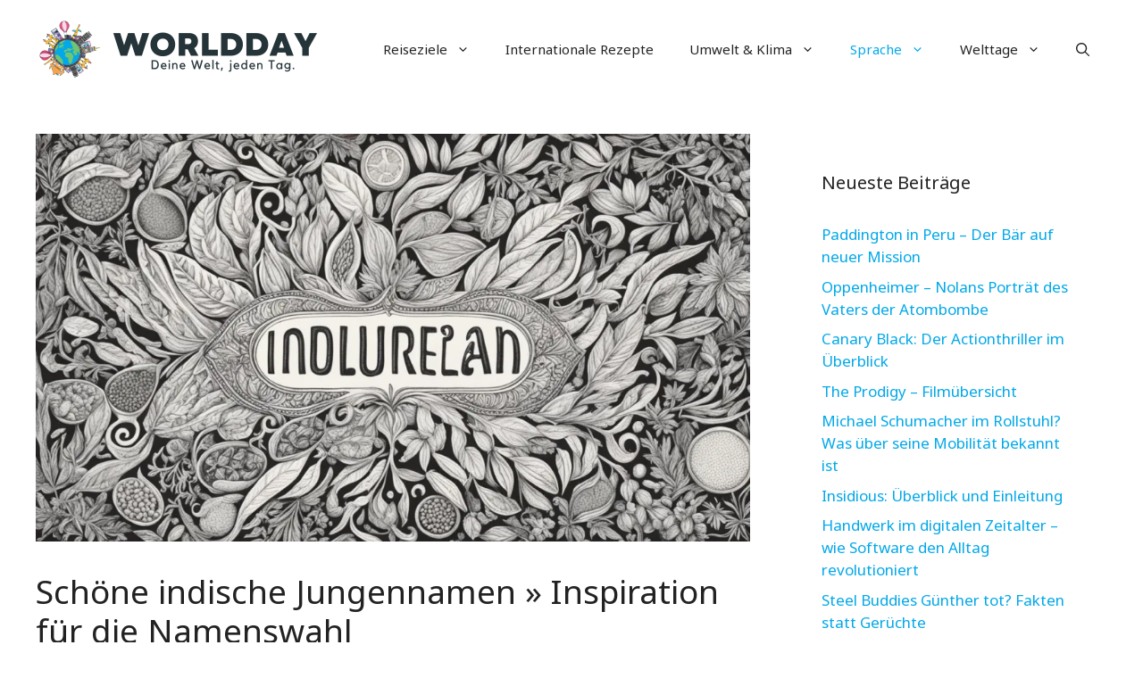

--- FILE ---
content_type: text/html; charset=UTF-8
request_url: https://worldday.de/schoene-indische-jungennamen/
body_size: 23047
content:
<!DOCTYPE html>
<html lang="de" prefix="og: https://ogp.me/ns#">
<head>
	<meta charset="UTF-8">
	<meta name="viewport" content="width=device-width, initial-scale=1">
<!-- Suchmaschinen-Optimierung durch Rank Math PRO - https://rankmath.com/ -->
<title>Schöne indische Jungennamen » Inspiration für die Namenswahl</title>
<meta name="description" content="Entdecken Sie eine Auswahl schöner indischer Jungennamen, die sowohl traditionell als auch modern sind, und finden Sie den perfekten Namen."/>
<meta name="robots" content="index, follow, max-snippet:-1, max-video-preview:-1, max-image-preview:large"/>
<link rel="canonical" href="https://worldday.de/schoene-indische-jungennamen/" />
<meta property="og:locale" content="de_DE" />
<meta property="og:type" content="article" />
<meta property="og:title" content="Schöne indische Jungennamen » Inspiration für die Namenswahl" />
<meta property="og:description" content="Entdecken Sie eine Auswahl schöner indischer Jungennamen, die sowohl traditionell als auch modern sind, und finden Sie den perfekten Namen." />
<meta property="og:url" content="https://worldday.de/schoene-indische-jungennamen/" />
<meta property="og:site_name" content="Worldday.de" />
<meta property="article:section" content="Sprache" />
<meta property="og:updated_time" content="2024-03-12T13:42:38+01:00" />
<meta property="og:image" content="https://worldday.de/wp-content/uploads/2024/03/schoene-indische-jungennamen.jpg" />
<meta property="og:image:secure_url" content="https://worldday.de/wp-content/uploads/2024/03/schoene-indische-jungennamen.jpg" />
<meta property="og:image:width" content="1344" />
<meta property="og:image:height" content="768" />
<meta property="og:image:alt" content="schöne indische jungennamen" />
<meta property="og:image:type" content="image/jpeg" />
<meta property="article:published_time" content="2024-03-12T13:42:36+01:00" />
<meta property="article:modified_time" content="2024-03-12T13:42:38+01:00" />
<meta name="twitter:card" content="summary_large_image" />
<meta name="twitter:title" content="Schöne indische Jungennamen » Inspiration für die Namenswahl" />
<meta name="twitter:description" content="Entdecken Sie eine Auswahl schöner indischer Jungennamen, die sowohl traditionell als auch modern sind, und finden Sie den perfekten Namen." />
<meta name="twitter:image" content="https://worldday.de/wp-content/uploads/2024/03/schoene-indische-jungennamen.jpg" />
<meta name="twitter:label1" content="Verfasst von" />
<meta name="twitter:data1" content="Worldday.de" />
<meta name="twitter:label2" content="Lesedauer" />
<meta name="twitter:data2" content="10 Minuten" />
<script type="application/ld+json" class="rank-math-schema">{"@context":"https://schema.org","@graph":[{"@type":["Person","Organization"],"@id":"https://worldday.de/#person","name":"Worldday.de","logo":{"@type":"ImageObject","@id":"https://worldday.de/#logo","url":"https://worldday.de/wp-content/uploads/2023/06/cropped-worldday_logo_new-150x140.png","contentUrl":"https://worldday.de/wp-content/uploads/2023/06/cropped-worldday_logo_new-150x140.png","caption":"Worldday.de","inLanguage":"de"},"image":{"@type":"ImageObject","@id":"https://worldday.de/#logo","url":"https://worldday.de/wp-content/uploads/2023/06/cropped-worldday_logo_new-150x140.png","contentUrl":"https://worldday.de/wp-content/uploads/2023/06/cropped-worldday_logo_new-150x140.png","caption":"Worldday.de","inLanguage":"de"}},{"@type":"WebSite","@id":"https://worldday.de/#website","url":"https://worldday.de","name":"Worldday.de","publisher":{"@id":"https://worldday.de/#person"},"inLanguage":"de"},{"@type":"ImageObject","@id":"https://worldday.de/wp-content/uploads/2024/03/schoene-indische-jungennamen.jpg","url":"https://worldday.de/wp-content/uploads/2024/03/schoene-indische-jungennamen.jpg","width":"1344","height":"768","caption":"sch\u00f6ne indische jungennamen","inLanguage":"de"},{"@type":"WebPage","@id":"https://worldday.de/schoene-indische-jungennamen/#webpage","url":"https://worldday.de/schoene-indische-jungennamen/","name":"Sch\u00f6ne indische Jungennamen \u00bb Inspiration f\u00fcr die Namenswahl","datePublished":"2024-03-12T13:42:36+01:00","dateModified":"2024-03-12T13:42:38+01:00","isPartOf":{"@id":"https://worldday.de/#website"},"primaryImageOfPage":{"@id":"https://worldday.de/wp-content/uploads/2024/03/schoene-indische-jungennamen.jpg"},"inLanguage":"de"},{"@type":"Person","@id":"https://worldday.de/author/worldday-de/","name":"Worldday.de","url":"https://worldday.de/author/worldday-de/","image":{"@type":"ImageObject","@id":"https://secure.gravatar.com/avatar/8defc56a62a769ef03696f50c180fd5ffcc14907d448fbcd6c6067585321432d?s=96&amp;d=mm&amp;r=g","url":"https://secure.gravatar.com/avatar/8defc56a62a769ef03696f50c180fd5ffcc14907d448fbcd6c6067585321432d?s=96&amp;d=mm&amp;r=g","caption":"Worldday.de","inLanguage":"de"}},{"@type":"BlogPosting","headline":"Sch\u00f6ne indische Jungennamen \u00bb Inspiration f\u00fcr die Namenswahl","keywords":"sch\u00f6ne indische jungennamen","datePublished":"2024-03-12T13:42:36+01:00","dateModified":"2024-03-12T13:42:38+01:00","articleSection":"Sprache","author":{"@id":"https://worldday.de/author/worldday-de/","name":"Worldday.de"},"publisher":{"@id":"https://worldday.de/#person"},"description":"Entdecken Sie eine Auswahl sch\u00f6ner indischer Jungennamen, die sowohl traditionell als auch modern sind, und finden Sie den perfekten Namen.","name":"Sch\u00f6ne indische Jungennamen \u00bb Inspiration f\u00fcr die Namenswahl","@id":"https://worldday.de/schoene-indische-jungennamen/#richSnippet","isPartOf":{"@id":"https://worldday.de/schoene-indische-jungennamen/#webpage"},"image":{"@id":"https://worldday.de/wp-content/uploads/2024/03/schoene-indische-jungennamen.jpg"},"inLanguage":"de","mainEntityOfPage":{"@id":"https://worldday.de/schoene-indische-jungennamen/#webpage"}}]}</script>
<!-- /Rank Math WordPress SEO Plugin -->

<link href='https://fonts.gstatic.com' crossorigin rel='preconnect' />
<link href='https://fonts.googleapis.com' crossorigin rel='preconnect' />
<link rel="alternate" type="application/rss+xml" title="Worldday.de &raquo; Feed" href="https://worldday.de/feed/" />
<link rel="alternate" title="oEmbed (JSON)" type="application/json+oembed" href="https://worldday.de/wp-json/oembed/1.0/embed?url=https%3A%2F%2Fworldday.de%2Fschoene-indische-jungennamen%2F" />
<link rel="alternate" title="oEmbed (XML)" type="text/xml+oembed" href="https://worldday.de/wp-json/oembed/1.0/embed?url=https%3A%2F%2Fworldday.de%2Fschoene-indische-jungennamen%2F&#038;format=xml" />
<style id='wp-img-auto-sizes-contain-inline-css'>
img:is([sizes=auto i],[sizes^="auto," i]){contain-intrinsic-size:3000px 1500px}
/*# sourceURL=wp-img-auto-sizes-contain-inline-css */
</style>
<style id='wp-block-library-inline-css'>
:root{--wp-block-synced-color:#7a00df;--wp-block-synced-color--rgb:122,0,223;--wp-bound-block-color:var(--wp-block-synced-color);--wp-editor-canvas-background:#ddd;--wp-admin-theme-color:#007cba;--wp-admin-theme-color--rgb:0,124,186;--wp-admin-theme-color-darker-10:#006ba1;--wp-admin-theme-color-darker-10--rgb:0,107,160.5;--wp-admin-theme-color-darker-20:#005a87;--wp-admin-theme-color-darker-20--rgb:0,90,135;--wp-admin-border-width-focus:2px}@media (min-resolution:192dpi){:root{--wp-admin-border-width-focus:1.5px}}.wp-element-button{cursor:pointer}:root .has-very-light-gray-background-color{background-color:#eee}:root .has-very-dark-gray-background-color{background-color:#313131}:root .has-very-light-gray-color{color:#eee}:root .has-very-dark-gray-color{color:#313131}:root .has-vivid-green-cyan-to-vivid-cyan-blue-gradient-background{background:linear-gradient(135deg,#00d084,#0693e3)}:root .has-purple-crush-gradient-background{background:linear-gradient(135deg,#34e2e4,#4721fb 50%,#ab1dfe)}:root .has-hazy-dawn-gradient-background{background:linear-gradient(135deg,#faaca8,#dad0ec)}:root .has-subdued-olive-gradient-background{background:linear-gradient(135deg,#fafae1,#67a671)}:root .has-atomic-cream-gradient-background{background:linear-gradient(135deg,#fdd79a,#004a59)}:root .has-nightshade-gradient-background{background:linear-gradient(135deg,#330968,#31cdcf)}:root .has-midnight-gradient-background{background:linear-gradient(135deg,#020381,#2874fc)}:root{--wp--preset--font-size--normal:16px;--wp--preset--font-size--huge:42px}.has-regular-font-size{font-size:1em}.has-larger-font-size{font-size:2.625em}.has-normal-font-size{font-size:var(--wp--preset--font-size--normal)}.has-huge-font-size{font-size:var(--wp--preset--font-size--huge)}.has-text-align-center{text-align:center}.has-text-align-left{text-align:left}.has-text-align-right{text-align:right}.has-fit-text{white-space:nowrap!important}#end-resizable-editor-section{display:none}.aligncenter{clear:both}.items-justified-left{justify-content:flex-start}.items-justified-center{justify-content:center}.items-justified-right{justify-content:flex-end}.items-justified-space-between{justify-content:space-between}.screen-reader-text{border:0;clip-path:inset(50%);height:1px;margin:-1px;overflow:hidden;padding:0;position:absolute;width:1px;word-wrap:normal!important}.screen-reader-text:focus{background-color:#ddd;clip-path:none;color:#444;display:block;font-size:1em;height:auto;left:5px;line-height:normal;padding:15px 23px 14px;text-decoration:none;top:5px;width:auto;z-index:100000}html :where(.has-border-color){border-style:solid}html :where([style*=border-top-color]){border-top-style:solid}html :where([style*=border-right-color]){border-right-style:solid}html :where([style*=border-bottom-color]){border-bottom-style:solid}html :where([style*=border-left-color]){border-left-style:solid}html :where([style*=border-width]){border-style:solid}html :where([style*=border-top-width]){border-top-style:solid}html :where([style*=border-right-width]){border-right-style:solid}html :where([style*=border-bottom-width]){border-bottom-style:solid}html :where([style*=border-left-width]){border-left-style:solid}html :where(img[class*=wp-image-]){height:auto;max-width:100%}:where(figure){margin:0 0 1em}html :where(.is-position-sticky){--wp-admin--admin-bar--position-offset:var(--wp-admin--admin-bar--height,0px)}@media screen and (max-width:600px){html :where(.is-position-sticky){--wp-admin--admin-bar--position-offset:0px}}

/*# sourceURL=wp-block-library-inline-css */
</style><style id='global-styles-inline-css'>
:root{--wp--preset--aspect-ratio--square: 1;--wp--preset--aspect-ratio--4-3: 4/3;--wp--preset--aspect-ratio--3-4: 3/4;--wp--preset--aspect-ratio--3-2: 3/2;--wp--preset--aspect-ratio--2-3: 2/3;--wp--preset--aspect-ratio--16-9: 16/9;--wp--preset--aspect-ratio--9-16: 9/16;--wp--preset--color--black: #000000;--wp--preset--color--cyan-bluish-gray: #abb8c3;--wp--preset--color--white: #ffffff;--wp--preset--color--pale-pink: #f78da7;--wp--preset--color--vivid-red: #cf2e2e;--wp--preset--color--luminous-vivid-orange: #ff6900;--wp--preset--color--luminous-vivid-amber: #fcb900;--wp--preset--color--light-green-cyan: #7bdcb5;--wp--preset--color--vivid-green-cyan: #00d084;--wp--preset--color--pale-cyan-blue: #8ed1fc;--wp--preset--color--vivid-cyan-blue: #0693e3;--wp--preset--color--vivid-purple: #9b51e0;--wp--preset--color--contrast: var(--contrast);--wp--preset--color--contrast-2: var(--contrast-2);--wp--preset--color--contrast-3: var(--contrast-3);--wp--preset--color--base: var(--base);--wp--preset--color--base-2: var(--base-2);--wp--preset--color--base-3: var(--base-3);--wp--preset--color--accent: var(--accent);--wp--preset--color--accent-2: var(--accent-2);--wp--preset--color--accent-3: var(--accent-3);--wp--preset--color--accent-4: var(--accent-4);--wp--preset--color--accent-5: var(--accent-5);--wp--preset--gradient--vivid-cyan-blue-to-vivid-purple: linear-gradient(135deg,rgb(6,147,227) 0%,rgb(155,81,224) 100%);--wp--preset--gradient--light-green-cyan-to-vivid-green-cyan: linear-gradient(135deg,rgb(122,220,180) 0%,rgb(0,208,130) 100%);--wp--preset--gradient--luminous-vivid-amber-to-luminous-vivid-orange: linear-gradient(135deg,rgb(252,185,0) 0%,rgb(255,105,0) 100%);--wp--preset--gradient--luminous-vivid-orange-to-vivid-red: linear-gradient(135deg,rgb(255,105,0) 0%,rgb(207,46,46) 100%);--wp--preset--gradient--very-light-gray-to-cyan-bluish-gray: linear-gradient(135deg,rgb(238,238,238) 0%,rgb(169,184,195) 100%);--wp--preset--gradient--cool-to-warm-spectrum: linear-gradient(135deg,rgb(74,234,220) 0%,rgb(151,120,209) 20%,rgb(207,42,186) 40%,rgb(238,44,130) 60%,rgb(251,105,98) 80%,rgb(254,248,76) 100%);--wp--preset--gradient--blush-light-purple: linear-gradient(135deg,rgb(255,206,236) 0%,rgb(152,150,240) 100%);--wp--preset--gradient--blush-bordeaux: linear-gradient(135deg,rgb(254,205,165) 0%,rgb(254,45,45) 50%,rgb(107,0,62) 100%);--wp--preset--gradient--luminous-dusk: linear-gradient(135deg,rgb(255,203,112) 0%,rgb(199,81,192) 50%,rgb(65,88,208) 100%);--wp--preset--gradient--pale-ocean: linear-gradient(135deg,rgb(255,245,203) 0%,rgb(182,227,212) 50%,rgb(51,167,181) 100%);--wp--preset--gradient--electric-grass: linear-gradient(135deg,rgb(202,248,128) 0%,rgb(113,206,126) 100%);--wp--preset--gradient--midnight: linear-gradient(135deg,rgb(2,3,129) 0%,rgb(40,116,252) 100%);--wp--preset--font-size--small: 13px;--wp--preset--font-size--medium: 20px;--wp--preset--font-size--large: 36px;--wp--preset--font-size--x-large: 42px;--wp--preset--spacing--20: 0.44rem;--wp--preset--spacing--30: 0.67rem;--wp--preset--spacing--40: 1rem;--wp--preset--spacing--50: 1.5rem;--wp--preset--spacing--60: 2.25rem;--wp--preset--spacing--70: 3.38rem;--wp--preset--spacing--80: 5.06rem;--wp--preset--shadow--natural: 6px 6px 9px rgba(0, 0, 0, 0.2);--wp--preset--shadow--deep: 12px 12px 50px rgba(0, 0, 0, 0.4);--wp--preset--shadow--sharp: 6px 6px 0px rgba(0, 0, 0, 0.2);--wp--preset--shadow--outlined: 6px 6px 0px -3px rgb(255, 255, 255), 6px 6px rgb(0, 0, 0);--wp--preset--shadow--crisp: 6px 6px 0px rgb(0, 0, 0);}:where(.is-layout-flex){gap: 0.5em;}:where(.is-layout-grid){gap: 0.5em;}body .is-layout-flex{display: flex;}.is-layout-flex{flex-wrap: wrap;align-items: center;}.is-layout-flex > :is(*, div){margin: 0;}body .is-layout-grid{display: grid;}.is-layout-grid > :is(*, div){margin: 0;}:where(.wp-block-columns.is-layout-flex){gap: 2em;}:where(.wp-block-columns.is-layout-grid){gap: 2em;}:where(.wp-block-post-template.is-layout-flex){gap: 1.25em;}:where(.wp-block-post-template.is-layout-grid){gap: 1.25em;}.has-black-color{color: var(--wp--preset--color--black) !important;}.has-cyan-bluish-gray-color{color: var(--wp--preset--color--cyan-bluish-gray) !important;}.has-white-color{color: var(--wp--preset--color--white) !important;}.has-pale-pink-color{color: var(--wp--preset--color--pale-pink) !important;}.has-vivid-red-color{color: var(--wp--preset--color--vivid-red) !important;}.has-luminous-vivid-orange-color{color: var(--wp--preset--color--luminous-vivid-orange) !important;}.has-luminous-vivid-amber-color{color: var(--wp--preset--color--luminous-vivid-amber) !important;}.has-light-green-cyan-color{color: var(--wp--preset--color--light-green-cyan) !important;}.has-vivid-green-cyan-color{color: var(--wp--preset--color--vivid-green-cyan) !important;}.has-pale-cyan-blue-color{color: var(--wp--preset--color--pale-cyan-blue) !important;}.has-vivid-cyan-blue-color{color: var(--wp--preset--color--vivid-cyan-blue) !important;}.has-vivid-purple-color{color: var(--wp--preset--color--vivid-purple) !important;}.has-black-background-color{background-color: var(--wp--preset--color--black) !important;}.has-cyan-bluish-gray-background-color{background-color: var(--wp--preset--color--cyan-bluish-gray) !important;}.has-white-background-color{background-color: var(--wp--preset--color--white) !important;}.has-pale-pink-background-color{background-color: var(--wp--preset--color--pale-pink) !important;}.has-vivid-red-background-color{background-color: var(--wp--preset--color--vivid-red) !important;}.has-luminous-vivid-orange-background-color{background-color: var(--wp--preset--color--luminous-vivid-orange) !important;}.has-luminous-vivid-amber-background-color{background-color: var(--wp--preset--color--luminous-vivid-amber) !important;}.has-light-green-cyan-background-color{background-color: var(--wp--preset--color--light-green-cyan) !important;}.has-vivid-green-cyan-background-color{background-color: var(--wp--preset--color--vivid-green-cyan) !important;}.has-pale-cyan-blue-background-color{background-color: var(--wp--preset--color--pale-cyan-blue) !important;}.has-vivid-cyan-blue-background-color{background-color: var(--wp--preset--color--vivid-cyan-blue) !important;}.has-vivid-purple-background-color{background-color: var(--wp--preset--color--vivid-purple) !important;}.has-black-border-color{border-color: var(--wp--preset--color--black) !important;}.has-cyan-bluish-gray-border-color{border-color: var(--wp--preset--color--cyan-bluish-gray) !important;}.has-white-border-color{border-color: var(--wp--preset--color--white) !important;}.has-pale-pink-border-color{border-color: var(--wp--preset--color--pale-pink) !important;}.has-vivid-red-border-color{border-color: var(--wp--preset--color--vivid-red) !important;}.has-luminous-vivid-orange-border-color{border-color: var(--wp--preset--color--luminous-vivid-orange) !important;}.has-luminous-vivid-amber-border-color{border-color: var(--wp--preset--color--luminous-vivid-amber) !important;}.has-light-green-cyan-border-color{border-color: var(--wp--preset--color--light-green-cyan) !important;}.has-vivid-green-cyan-border-color{border-color: var(--wp--preset--color--vivid-green-cyan) !important;}.has-pale-cyan-blue-border-color{border-color: var(--wp--preset--color--pale-cyan-blue) !important;}.has-vivid-cyan-blue-border-color{border-color: var(--wp--preset--color--vivid-cyan-blue) !important;}.has-vivid-purple-border-color{border-color: var(--wp--preset--color--vivid-purple) !important;}.has-vivid-cyan-blue-to-vivid-purple-gradient-background{background: var(--wp--preset--gradient--vivid-cyan-blue-to-vivid-purple) !important;}.has-light-green-cyan-to-vivid-green-cyan-gradient-background{background: var(--wp--preset--gradient--light-green-cyan-to-vivid-green-cyan) !important;}.has-luminous-vivid-amber-to-luminous-vivid-orange-gradient-background{background: var(--wp--preset--gradient--luminous-vivid-amber-to-luminous-vivid-orange) !important;}.has-luminous-vivid-orange-to-vivid-red-gradient-background{background: var(--wp--preset--gradient--luminous-vivid-orange-to-vivid-red) !important;}.has-very-light-gray-to-cyan-bluish-gray-gradient-background{background: var(--wp--preset--gradient--very-light-gray-to-cyan-bluish-gray) !important;}.has-cool-to-warm-spectrum-gradient-background{background: var(--wp--preset--gradient--cool-to-warm-spectrum) !important;}.has-blush-light-purple-gradient-background{background: var(--wp--preset--gradient--blush-light-purple) !important;}.has-blush-bordeaux-gradient-background{background: var(--wp--preset--gradient--blush-bordeaux) !important;}.has-luminous-dusk-gradient-background{background: var(--wp--preset--gradient--luminous-dusk) !important;}.has-pale-ocean-gradient-background{background: var(--wp--preset--gradient--pale-ocean) !important;}.has-electric-grass-gradient-background{background: var(--wp--preset--gradient--electric-grass) !important;}.has-midnight-gradient-background{background: var(--wp--preset--gradient--midnight) !important;}.has-small-font-size{font-size: var(--wp--preset--font-size--small) !important;}.has-medium-font-size{font-size: var(--wp--preset--font-size--medium) !important;}.has-large-font-size{font-size: var(--wp--preset--font-size--large) !important;}.has-x-large-font-size{font-size: var(--wp--preset--font-size--x-large) !important;}
/*# sourceURL=global-styles-inline-css */
</style>

<style id='classic-theme-styles-inline-css'>
/*! This file is auto-generated */
.wp-block-button__link{color:#fff;background-color:#32373c;border-radius:9999px;box-shadow:none;text-decoration:none;padding:calc(.667em + 2px) calc(1.333em + 2px);font-size:1.125em}.wp-block-file__button{background:#32373c;color:#fff;text-decoration:none}
/*# sourceURL=/wp-includes/css/classic-themes.min.css */
</style>
<link rel='stylesheet' id='wpo_min-header-0-css' href='https://worldday.de/wp-content/cache/wpo-minify/1767349532/assets/wpo-minify-header-3d5e431c.min.css' media='all' />
<script src="https://worldday.de/wp-includes/js/jquery/jquery.min.js" id="jquery-core-js"></script>
<script src="https://worldday.de/wp-includes/js/jquery/jquery-migrate.min.js" id="jquery-migrate-js"></script>
<link rel="https://api.w.org/" href="https://worldday.de/wp-json/" /><link rel="alternate" title="JSON" type="application/json" href="https://worldday.de/wp-json/wp/v2/posts/54970" /><link rel="EditURI" type="application/rsd+xml" title="RSD" href="https://worldday.de/xmlrpc.php?rsd" />
<meta name="generator" content="WordPress 6.9" />
<link rel='shortlink' href='https://worldday.de/?p=54970' />
<noscript><style>.lazyload[data-src]{display:none !important;}</style></noscript><style>.lazyload{background-image:none !important;}.lazyload:before{background-image:none !important;}</style><link rel="icon" href="https://worldday.de/wp-content/uploads/2023/06/cropped-Worldday_Favicon-32x32.png" sizes="32x32" />
<link rel="icon" href="https://worldday.de/wp-content/uploads/2023/06/cropped-Worldday_Favicon-192x192.png" sizes="192x192" />
<link rel="apple-touch-icon" href="https://worldday.de/wp-content/uploads/2023/06/cropped-Worldday_Favicon-180x180.png" />
<meta name="msapplication-TileImage" content="https://worldday.de/wp-content/uploads/2023/06/cropped-Worldday_Favicon-270x270.png" />
		<style id="wp-custom-css">
			/* GeneratePress Site CSS */ .auto-width.gb-query-loop-wrapper {
    flex: 1;
}
@media (min-width: 768px) {
.sticky-container > .gb-inside-container,.sticky-container {
    position: sticky;
    top: 80px;
}
#right-sidebar .inside-right-sidebar {
    height: 100%;
}
}
select#wp-block-categories-1 {
    width: 100%;
} /* End GeneratePress Site CSS */

.table-wrapper {
    overflow-x: auto;  /* Aktiviert das horizontale Scrollen */
    -webkit-overflow-scrolling: touch;  /* Macht das Scrollen auf iOS flüssiger */
}

table {
    border-collapse: separate;
    border-spacing: 0;
    width: 100%;
    background: #ffffff;
    margin-bottom: 30px;
    border-radius: 8px;
    overflow: hidden;  /* Dies könnte problematisch sein, wenn Sie horizontal scrollen möchten. Überlegen Sie, ob Sie es entfernen möchten. */
}

table th, table td {
    border: 1px solid #e0e7ff;
    padding: 8px 12px;
}

table th {
    background-color: #e0e7ff;
    text-align: center;
    font-weight: bold;
}

table tr:nth-child(even) {
    background-color: #f5f7ff;
}

th, .wp-block-table th {
    font-weight: 700;
    border-color: var(--flex-gray-15);
    color: black;
}

.su-list {
    border: 1px solid #e0e7ff;  /* Ein heller blauer Rand */
    border-radius: 8px;  /* Abgerundete Ecken */
    padding: 10px 20px;
    background: linear-gradient(to bottom, #e0e7ff, #f9faff 50%);  /* Ein sanfter Verlauf, der von einem hellen Blau oben zu Ihrer aktuellen Hintergrundfarbe verläuft */
    margin: 20px 0;  /* Etwas Abstand von anderen Elementen */
    box-shadow: 0 2px 4px rgba(0, 0, 0, 0.1);  /* Ein leichter Schatten */
}

.su-list li {
    margin-bottom: 10px;  /* Etwas Abstand zwischen den Listenelementen */
    position: relative;
    padding-left: 20px;
}

.su-list li:before {
    content: "•";  /* Das ist der Listenpunkt */
    position: absolute;
    left: 0;
    color: #e0e7ff;  /* Die gleiche helle blaue Farbe wie der Rand und der Verlauf */
    font-size: 1.2em;
}

hr:not([size]) {
    height: 2px;
    border: none;
    background: linear-gradient(90deg, pink, lavender);
    border-radius: 5px;
    box-shadow: 0 1px 3px rgba(0, 0, 0, 0.1);
    margin: 20px 0;
    position: relative; /* Damit das Pseudo-Element relativ zu diesem hr positioniert wird */
    overflow: visible; /* Um sicherzustellen, dass das Herz sichtbar ist */
}

hr:not([size])::before {
    content: "❤"; /* Herz-Symbol */
    font-size: 16px; /* Größe des Herz-Symbols anpassen */
    position: absolute;
    top: 50%;
    left: 50%;
    transform: translate(-50%, -50%); /* Zentriert das Herz */
    color: red; /* Herzfarbe */
    background-color: white; /* Hintergrundfarbe hinter dem Herz, damit es sich von hr abhebt */
    border-radius: 50%; /* Macht den Hintergrund kreisförmig */
    padding: 5px; /* Abstand zwischen Herz und Hintergrund */
}

.su-quote-style-default {
    position: relative;
    margin-bottom: 2em;
    padding: 1.5em;
    padding-left: 2.5em;  /* Erhöhter Abstand auf der linken Seite */
    font-style: italic;
    font-size: 1.1em;
    background-color: #f9f9f9;
    border: 1px solid #e2e2e2;
    border-left: 5px solid #53296b; 
    border-radius: 5px;
    color: #333;
}

.su-quote-style-default::before, .su-quote-style-default::after {
    content: '"';
    font-size: 2em;
    position: absolute;
    color: #3b60fe;
    opacity: 0.6;
}

.su-quote-style-default::before {
    top: 0.2em;
    left: 0.5em;
}

.su-quote-style-default::after {
    bottom: 0.2em;
    right: 0.5em;
}




hr.wp-block-separator:not(.is-style-dots):not(.is-style-wide) {
    max-width: 100% !important;
    margin-left: 0;
	    height: 2px;
    border: none;
    background: linear-gradient(90deg, pink, lavender);
    border-radius: 5px;
    box-shadow: 0 1px 3px rgba(0, 0, 0, 0.1);
    margin: 20px 0;
    position: relative; /* Damit das Pseudo-Element relativ zu diesem hr positioniert wird */
    overflow: visible; /* Um sicherzustellen, dass das Herz sichtbar ist */
}

/* Bei schmalen Bildschirmen (z. B. auf Handys) */
@media only screen and (max-width: 768px) {
    table {
        display: block;
        width: 100%;
        overflow-x: auto;
        border-collapse: separate;
        border-spacing: 0;
        background: #ffffff;
        margin-bottom: 30px;
        border-radius: 8px;
        box-shadow: 0 2px 4px rgba(0, 0, 0, 0.1);
    }

    /* Optional: Um sicherzustellen, dass die Tabelle trotzdem die volle Breite einnimmt, wenn sie schmaler als der Bildschirm ist */
    table td, table th {
        white-space: nowrap;
    }
}

.rbct ul, .comment-content ul {
    list-style: disc;
    border: 2px solid #FFA07A;
    border-radius: 12px;
    padding: 15px 25px;
    background: linear-gradient(to bottom, #FFDAB9, #FFEFD5 80%);
    margin: 25px 0;
    box-shadow: 0 4px 6px rgba(255, 140, 0, 0.15);
    transition: all 0.3s ease;
}


details {   
    font-size: 1.1rem;
    -webkit-transition: .3s ease;
    -moz-transition: .3s ease;
    -o-transition: .3s ease;
    font-size: 16px;
    transition: .3s ease;
    margin-bottom: 1px !important;
}
summary {
    padding: .4em 1.5rem;
    list-style: none;
    display: flex;
    justify-content: space-between;
    transition: height 1s ease;
    font-size: 16px !important;   
    border: 2px solid #2479b2;
    border-radius: .4rem;
    margin-top: .75em;
}

summary::-webkit-details-marker {
display: none;
}
summary:after{
content: "\002B";
}
details[open] summary {
border-bottom: 1px solid #aaa;
}
details[open] summary:after{
content: "\00D7";
}
details:hover {
cursor: pointer;
}
details[open] summary {
    border-bottom: 2px solid #ed6d3a;
}
details[open] div {
    padding: 1em 1.5em;
    background-color: lightblue;
    color: black;
    font-size: 16px !important;
    border-radius: 0 0 .4rem .4rem;
    border-left: 2px solid #2479b2;
    border-right: 2px solid #2479b2;
    border-bottom: 2px solid #2479b2;}
details[open] summary {
    border-bottom: 0;
    border-radius: .4rem .4rem 0 0;
    padding: .5em 1.5em;
}		</style>
		</head>

<body class="wp-singular post-template-default single single-post postid-54970 single-format-standard wp-custom-logo wp-embed-responsive wp-theme-generatepress wp-child-theme-generatepress-child right-sidebar nav-float-right one-container header-aligned-left dropdown-hover featured-image-active" itemtype="https://schema.org/Blog" itemscope>
	<a class="screen-reader-text skip-link" href="#content" title="Zum Inhalt springen">Zum Inhalt springen</a>		<header class="site-header has-inline-mobile-toggle" id="masthead" aria-label="Website"  itemtype="https://schema.org/WPHeader" itemscope>
			<div class="inside-header grid-container">
				<div class="site-logo">
					<a href="https://worldday.de/" rel="home">
						<img  class="header-image is-logo-image lazyload" alt="Worldday.de" src="[data-uri]"  width="700" height="140" data-src="https://worldday.de/wp-content/uploads/2023/06/cropped-worldday_logo_new.png" decoding="async" data-srcset="https://worldday.de/wp-content/uploads/2023/06/cropped-worldday_logo_new.png 1x, https://worldday.de/wp-content/uploads/2023/06/worldday_retina_new.png 2x" data-eio-rwidth="700" data-eio-rheight="140" /><noscript><img  class="header-image is-logo-image" alt="Worldday.de" src="https://worldday.de/wp-content/uploads/2023/06/cropped-worldday_logo_new.png" srcset="https://worldday.de/wp-content/uploads/2023/06/cropped-worldday_logo_new.png 1x, https://worldday.de/wp-content/uploads/2023/06/worldday_retina_new.png 2x" width="700" height="140" data-eio="l" /></noscript>
					</a>
				</div>	<nav class="main-navigation mobile-menu-control-wrapper" id="mobile-menu-control-wrapper" aria-label="Mobil-Umschalter">
		<div class="menu-bar-items">	<span class="menu-bar-item">
		<a href="#" role="button" aria-label="Suche öffnen" aria-haspopup="dialog" aria-controls="gp-search" data-gpmodal-trigger="gp-search"><span class="gp-icon icon-search"><svg viewBox="0 0 512 512" aria-hidden="true" xmlns="http://www.w3.org/2000/svg" width="1em" height="1em"><path fill-rule="evenodd" clip-rule="evenodd" d="M208 48c-88.366 0-160 71.634-160 160s71.634 160 160 160 160-71.634 160-160S296.366 48 208 48zM0 208C0 93.125 93.125 0 208 0s208 93.125 208 208c0 48.741-16.765 93.566-44.843 129.024l133.826 134.018c9.366 9.379 9.355 24.575-.025 33.941-9.379 9.366-24.575 9.355-33.941-.025L337.238 370.987C301.747 399.167 256.839 416 208 416 93.125 416 0 322.875 0 208z" /></svg><svg viewBox="0 0 512 512" aria-hidden="true" xmlns="http://www.w3.org/2000/svg" width="1em" height="1em"><path d="M71.029 71.029c9.373-9.372 24.569-9.372 33.942 0L256 222.059l151.029-151.03c9.373-9.372 24.569-9.372 33.942 0 9.372 9.373 9.372 24.569 0 33.942L289.941 256l151.03 151.029c9.372 9.373 9.372 24.569 0 33.942-9.373 9.372-24.569 9.372-33.942 0L256 289.941l-151.029 151.03c-9.373 9.372-24.569 9.372-33.942 0-9.372-9.373-9.372-24.569 0-33.942L222.059 256 71.029 104.971c-9.372-9.373-9.372-24.569 0-33.942z" /></svg></span></a>
	</span>
	</div>		<button data-nav="site-navigation" class="menu-toggle" aria-controls="primary-menu" aria-expanded="false">
			<span class="gp-icon icon-menu-bars"><svg viewBox="0 0 512 512" aria-hidden="true" xmlns="http://www.w3.org/2000/svg" width="1em" height="1em"><path d="M0 96c0-13.255 10.745-24 24-24h464c13.255 0 24 10.745 24 24s-10.745 24-24 24H24c-13.255 0-24-10.745-24-24zm0 160c0-13.255 10.745-24 24-24h464c13.255 0 24 10.745 24 24s-10.745 24-24 24H24c-13.255 0-24-10.745-24-24zm0 160c0-13.255 10.745-24 24-24h464c13.255 0 24 10.745 24 24s-10.745 24-24 24H24c-13.255 0-24-10.745-24-24z" /></svg><svg viewBox="0 0 512 512" aria-hidden="true" xmlns="http://www.w3.org/2000/svg" width="1em" height="1em"><path d="M71.029 71.029c9.373-9.372 24.569-9.372 33.942 0L256 222.059l151.029-151.03c9.373-9.372 24.569-9.372 33.942 0 9.372 9.373 9.372 24.569 0 33.942L289.941 256l151.03 151.029c9.372 9.373 9.372 24.569 0 33.942-9.373 9.372-24.569 9.372-33.942 0L256 289.941l-151.029 151.03c-9.373 9.372-24.569 9.372-33.942 0-9.372-9.373-9.372-24.569 0-33.942L222.059 256 71.029 104.971c-9.372-9.373-9.372-24.569 0-33.942z" /></svg></span><span class="screen-reader-text">Menü</span>		</button>
	</nav>
			<nav class="main-navigation has-menu-bar-items sub-menu-right" id="site-navigation" aria-label="Primär"  itemtype="https://schema.org/SiteNavigationElement" itemscope>
			<div class="inside-navigation grid-container">
								<button class="menu-toggle" aria-controls="primary-menu" aria-expanded="false">
					<span class="gp-icon icon-menu-bars"><svg viewBox="0 0 512 512" aria-hidden="true" xmlns="http://www.w3.org/2000/svg" width="1em" height="1em"><path d="M0 96c0-13.255 10.745-24 24-24h464c13.255 0 24 10.745 24 24s-10.745 24-24 24H24c-13.255 0-24-10.745-24-24zm0 160c0-13.255 10.745-24 24-24h464c13.255 0 24 10.745 24 24s-10.745 24-24 24H24c-13.255 0-24-10.745-24-24zm0 160c0-13.255 10.745-24 24-24h464c13.255 0 24 10.745 24 24s-10.745 24-24 24H24c-13.255 0-24-10.745-24-24z" /></svg><svg viewBox="0 0 512 512" aria-hidden="true" xmlns="http://www.w3.org/2000/svg" width="1em" height="1em"><path d="M71.029 71.029c9.373-9.372 24.569-9.372 33.942 0L256 222.059l151.029-151.03c9.373-9.372 24.569-9.372 33.942 0 9.372 9.373 9.372 24.569 0 33.942L289.941 256l151.03 151.029c9.372 9.373 9.372 24.569 0 33.942-9.373 9.372-24.569 9.372-33.942 0L256 289.941l-151.029 151.03c-9.373 9.372-24.569 9.372-33.942 0-9.372-9.373-9.372-24.569 0-33.942L222.059 256 71.029 104.971c-9.372-9.373-9.372-24.569 0-33.942z" /></svg></span><span class="mobile-menu">Menü</span>				</button>
				<div id="primary-menu" class="main-nav"><ul id="menu-menue" class=" menu sf-menu"><li id="menu-item-37533" class="menu-item menu-item-type-taxonomy menu-item-object-category menu-item-has-children menu-item-37533"><a href="https://worldday.de/category/reiseziele/">Reiseziele<span role="presentation" class="dropdown-menu-toggle"><span class="gp-icon icon-arrow"><svg viewBox="0 0 330 512" aria-hidden="true" xmlns="http://www.w3.org/2000/svg" width="1em" height="1em"><path d="M305.913 197.085c0 2.266-1.133 4.815-2.833 6.514L171.087 335.593c-1.7 1.7-4.249 2.832-6.515 2.832s-4.815-1.133-6.515-2.832L26.064 203.599c-1.7-1.7-2.832-4.248-2.832-6.514s1.132-4.816 2.832-6.515l14.162-14.163c1.7-1.699 3.966-2.832 6.515-2.832 2.266 0 4.815 1.133 6.515 2.832l111.316 111.317 111.316-111.317c1.7-1.699 4.249-2.832 6.515-2.832s4.815 1.133 6.515 2.832l14.162 14.163c1.7 1.7 2.833 4.249 2.833 6.515z" /></svg></span></span></a>
<ul class="sub-menu">
	<li id="menu-item-46935" class="menu-item menu-item-type-taxonomy menu-item-object-category menu-item-46935"><a href="https://worldday.de/category/reiseziele/auswandern/">Auswandern</a></li>
</ul>
</li>
<li id="menu-item-37534" class="menu-item menu-item-type-taxonomy menu-item-object-category menu-item-37534"><a href="https://worldday.de/category/internationale-rezepte/">Internationale Rezepte</a></li>
<li id="menu-item-37535" class="menu-item menu-item-type-taxonomy menu-item-object-category menu-item-has-children menu-item-37535"><a href="https://worldday.de/category/umwelt-klima/">Umwelt &amp; Klima<span role="presentation" class="dropdown-menu-toggle"><span class="gp-icon icon-arrow"><svg viewBox="0 0 330 512" aria-hidden="true" xmlns="http://www.w3.org/2000/svg" width="1em" height="1em"><path d="M305.913 197.085c0 2.266-1.133 4.815-2.833 6.514L171.087 335.593c-1.7 1.7-4.249 2.832-6.515 2.832s-4.815-1.133-6.515-2.832L26.064 203.599c-1.7-1.7-2.832-4.248-2.832-6.514s1.132-4.816 2.832-6.515l14.162-14.163c1.7-1.699 3.966-2.832 6.515-2.832 2.266 0 4.815 1.133 6.515 2.832l111.316 111.317 111.316-111.317c1.7-1.699 4.249-2.832 6.515-2.832s4.815 1.133 6.515 2.832l14.162 14.163c1.7 1.7 2.833 4.249 2.833 6.515z" /></svg></span></span></a>
<ul class="sub-menu">
	<li id="menu-item-69608" class="menu-item menu-item-type-taxonomy menu-item-object-category menu-item-69608"><a href="https://worldday.de/category/umwelt-klima/wetter/">Wetter</a></li>
</ul>
</li>
<li id="menu-item-37536" class="menu-item menu-item-type-taxonomy menu-item-object-category current-post-ancestor current-menu-parent current-post-parent menu-item-has-children menu-item-37536"><a href="https://worldday.de/category/sprache/">Sprache<span role="presentation" class="dropdown-menu-toggle"><span class="gp-icon icon-arrow"><svg viewBox="0 0 330 512" aria-hidden="true" xmlns="http://www.w3.org/2000/svg" width="1em" height="1em"><path d="M305.913 197.085c0 2.266-1.133 4.815-2.833 6.514L171.087 335.593c-1.7 1.7-4.249 2.832-6.515 2.832s-4.815-1.133-6.515-2.832L26.064 203.599c-1.7-1.7-2.832-4.248-2.832-6.514s1.132-4.816 2.832-6.515l14.162-14.163c1.7-1.699 3.966-2.832 6.515-2.832 2.266 0 4.815 1.133 6.515 2.832l111.316 111.317 111.316-111.317c1.7-1.699 4.249-2.832 6.515-2.832s4.815 1.133 6.515 2.832l14.162 14.163c1.7 1.7 2.833 4.249 2.833 6.515z" /></svg></span></span></a>
<ul class="sub-menu">
	<li id="menu-item-44062" class="menu-item menu-item-type-taxonomy menu-item-object-category menu-item-44062"><a href="https://worldday.de/category/sprache/namen/">Namen</a></li>
</ul>
</li>
<li id="menu-item-37537" class="menu-item menu-item-type-custom menu-item-object-custom menu-item-has-children menu-item-37537"><a href="#">Welttage<span role="presentation" class="dropdown-menu-toggle"><span class="gp-icon icon-arrow"><svg viewBox="0 0 330 512" aria-hidden="true" xmlns="http://www.w3.org/2000/svg" width="1em" height="1em"><path d="M305.913 197.085c0 2.266-1.133 4.815-2.833 6.514L171.087 335.593c-1.7 1.7-4.249 2.832-6.515 2.832s-4.815-1.133-6.515-2.832L26.064 203.599c-1.7-1.7-2.832-4.248-2.832-6.514s1.132-4.816 2.832-6.515l14.162-14.163c1.7-1.699 3.966-2.832 6.515-2.832 2.266 0 4.815 1.133 6.515 2.832l111.316 111.317 111.316-111.317c1.7-1.699 4.249-2.832 6.515-2.832s4.815 1.133 6.515 2.832l14.162 14.163c1.7 1.7 2.833 4.249 2.833 6.515z" /></svg></span></span></a>
<ul class="sub-menu">
	<li id="menu-item-37538" class="menu-item menu-item-type-taxonomy menu-item-object-category menu-item-37538"><a href="https://worldday.de/category/aktionswochen/">Aktionswochen</a></li>
	<li id="menu-item-37539" class="menu-item menu-item-type-taxonomy menu-item-object-category menu-item-37539"><a href="https://worldday.de/category/beruf-und-ausbildung/">Beruf &amp; Ausbildung</a></li>
	<li id="menu-item-37540" class="menu-item menu-item-type-taxonomy menu-item-object-category menu-item-37540"><a href="https://worldday.de/category/beruf-und-ausbildung/berufe/">Berufe</a></li>
	<li id="menu-item-37541" class="menu-item menu-item-type-taxonomy menu-item-object-category menu-item-37541"><a href="https://worldday.de/category/beruf-und-ausbildung/bildung-erziehung-paedagogik/">Bildung &#8211; Erziehung &#8211; Pädagogik</a></li>
	<li id="menu-item-37542" class="menu-item menu-item-type-taxonomy menu-item-object-category menu-item-37542"><a href="https://worldday.de/category/deutschlandweite-tage/">deutschlandweite Tage</a></li>
	<li id="menu-item-37543" class="menu-item menu-item-type-taxonomy menu-item-object-category menu-item-37543"><a href="https://worldday.de/category/drogen-sucht/">Drogen &amp; Sucht</a></li>
	<li id="menu-item-37544" class="menu-item menu-item-type-taxonomy menu-item-object-category menu-item-37544"><a href="https://worldday.de/category/energie/">Energie</a></li>
	<li id="menu-item-37545" class="menu-item menu-item-type-taxonomy menu-item-object-category menu-item-37545"><a href="https://worldday.de/category/europaeische-tage/">europäische Tage</a></li>
	<li id="menu-item-37546" class="menu-item menu-item-type-taxonomy menu-item-object-category menu-item-37546"><a href="https://worldday.de/category/fao/">FAO</a></li>
	<li id="menu-item-38560" class="menu-item menu-item-type-taxonomy menu-item-object-category menu-item-38560"><a href="https://worldday.de/category/ferien/">Ferien</a></li>
	<li id="menu-item-37547" class="menu-item menu-item-type-taxonomy menu-item-object-category menu-item-37547"><a href="https://worldday.de/category/formal/">Formal</a></li>
	<li id="menu-item-37548" class="menu-item menu-item-type-taxonomy menu-item-object-category menu-item-37548"><a href="https://worldday.de/category/frauentage/">Frauen</a></li>
	<li id="menu-item-37549" class="menu-item menu-item-type-taxonomy menu-item-object-category menu-item-37549"><a href="https://worldday.de/category/frauen/">Frauen &#8211; Männer</a></li>
	<li id="menu-item-37550" class="menu-item menu-item-type-taxonomy menu-item-object-category menu-item-37550"><a href="https://worldday.de/category/gesundheit/">Gesundheit &amp; Ernährung</a></li>
	<li id="menu-item-37551" class="menu-item menu-item-type-taxonomy menu-item-object-category menu-item-37551"><a href="https://worldday.de/category/handwerk/">Handwerk</a></li>
	<li id="menu-item-37553" class="menu-item menu-item-type-taxonomy menu-item-object-category menu-item-37553"><a href="https://worldday.de/category/jahresueberblick/">Jahresüberblick</a></li>
	<li id="menu-item-37554" class="menu-item menu-item-type-taxonomy menu-item-object-category menu-item-37554"><a href="https://worldday.de/category/jahresueberblick/februar/">Februar</a></li>
	<li id="menu-item-37555" class="menu-item menu-item-type-taxonomy menu-item-object-category menu-item-37555"><a href="https://worldday.de/category/jahresueberblick/januar/">Januar</a></li>
	<li id="menu-item-37556" class="menu-item menu-item-type-taxonomy menu-item-object-category menu-item-37556"><a href="https://worldday.de/category/kein-welttag-aber/">Kein Welttag &#8211; aber &#8230;</a></li>
	<li id="menu-item-37557" class="menu-item menu-item-type-taxonomy menu-item-object-category menu-item-37557"><a href="https://worldday.de/category/kinder-und-jugend/">Kinder und Jugend</a></li>
	<li id="menu-item-37558" class="menu-item menu-item-type-taxonomy menu-item-object-category menu-item-37558"><a href="https://worldday.de/category/kinder-und-jugend/jugend/">Jugend</a></li>
	<li id="menu-item-37559" class="menu-item menu-item-type-taxonomy menu-item-object-category menu-item-37559"><a href="https://worldday.de/category/kirche/">Kirche &amp; Religion</a></li>
	<li id="menu-item-37560" class="menu-item menu-item-type-taxonomy menu-item-object-category menu-item-37560"><a href="https://worldday.de/category/krieg-frieden/">Krieg &amp; Frieden</a></li>
	<li id="menu-item-37561" class="menu-item menu-item-type-taxonomy menu-item-object-category menu-item-37561"><a href="https://worldday.de/category/kunst-kultur/">Kunst &amp; Kultur</a></li>
	<li id="menu-item-37562" class="menu-item menu-item-type-taxonomy menu-item-object-category menu-item-37562"><a href="https://worldday.de/category/maennertage/">Männer</a></li>
	<li id="menu-item-37563" class="menu-item menu-item-type-taxonomy menu-item-object-category menu-item-37563"><a href="https://worldday.de/category/medien/">Medien</a></li>
	<li id="menu-item-37564" class="menu-item menu-item-type-taxonomy menu-item-object-category menu-item-37564"><a href="https://worldday.de/category/medizin/">Medizin</a></li>
	<li id="menu-item-37565" class="menu-item menu-item-type-taxonomy menu-item-object-category menu-item-37565"><a href="https://worldday.de/category/medizin/krankheiten/">Krankheiten</a></li>
	<li id="menu-item-37566" class="menu-item menu-item-type-taxonomy menu-item-object-category menu-item-37566"><a href="https://worldday.de/category/musik/">Musik</a></li>
	<li id="menu-item-37567" class="menu-item menu-item-type-taxonomy menu-item-object-category menu-item-37567"><a href="https://worldday.de/category/natur-umwelt/">Natur &amp; Umwelt</a></li>
	<li id="menu-item-37568" class="menu-item menu-item-type-taxonomy menu-item-object-category menu-item-37568"><a href="https://worldday.de/category/natur-umwelt/arbor-day/">Arbor Day</a></li>
	<li id="menu-item-37569" class="menu-item menu-item-type-taxonomy menu-item-object-category menu-item-37569"><a href="https://worldday.de/category/politik/">Politik</a></li>
	<li id="menu-item-37570" class="menu-item menu-item-type-taxonomy menu-item-object-category menu-item-37570"><a href="https://worldday.de/category/regionale-tage/">regionale Tage</a></li>
	<li id="menu-item-37572" class="menu-item menu-item-type-taxonomy menu-item-object-category menu-item-37572"><a href="https://worldday.de/category/religionen/">Religionen</a></li>
	<li id="menu-item-37573" class="menu-item menu-item-type-taxonomy menu-item-object-category menu-item-37573"><a href="https://worldday.de/category/sexualitaetstage/">Sexualiät</a></li>
	<li id="menu-item-37574" class="menu-item menu-item-type-taxonomy menu-item-object-category menu-item-37574"><a href="https://worldday.de/category/sozial/">Sozial</a></li>
	<li id="menu-item-37575" class="menu-item menu-item-type-taxonomy menu-item-object-category menu-item-37575"><a href="https://worldday.de/category/sport/">Sport</a></li>
	<li id="menu-item-37576" class="menu-item menu-item-type-taxonomy menu-item-object-category current-post-ancestor current-menu-parent current-post-parent menu-item-37576"><a href="https://worldday.de/category/sprache/">Sprache</a></li>
	<li id="menu-item-37577" class="menu-item menu-item-type-taxonomy menu-item-object-category menu-item-37577"><a href="https://worldday.de/category/technik/">Technik</a></li>
	<li id="menu-item-37578" class="menu-item menu-item-type-taxonomy menu-item-object-category menu-item-37578"><a href="https://worldday.de/category/tiere/">Tiere</a></li>
	<li id="menu-item-37579" class="menu-item menu-item-type-taxonomy menu-item-object-category menu-item-37579"><a href="https://worldday.de/category/un/">UN</a></li>
	<li id="menu-item-37581" class="menu-item menu-item-type-taxonomy menu-item-object-category menu-item-37581"><a href="https://worldday.de/category/unesco/">UNESCO</a></li>
	<li id="menu-item-37582" class="menu-item menu-item-type-taxonomy menu-item-object-category menu-item-37582"><a href="https://worldday.de/category/unicef/">UNICEF</a></li>
	<li id="menu-item-37583" class="menu-item menu-item-type-taxonomy menu-item-object-category menu-item-37583"><a href="https://worldday.de/category/usa/">USA</a></li>
	<li id="menu-item-37584" class="menu-item menu-item-type-taxonomy menu-item-object-category menu-item-37584"><a href="https://worldday.de/category/vergessene-tage/">vergessene Tage</a></li>
	<li id="menu-item-37585" class="menu-item menu-item-type-taxonomy menu-item-object-category menu-item-37585"><a href="https://worldday.de/category/who/">WHO</a></li>
	<li id="menu-item-37586" class="menu-item menu-item-type-taxonomy menu-item-object-category menu-item-37586"><a href="https://worldday.de/category/wissen-und-informationstage/">Wissen &amp; Information</a></li>
	<li id="menu-item-37587" class="menu-item menu-item-type-taxonomy menu-item-object-category menu-item-37587"><a href="https://worldday.de/category/wissenschaft-technik/">Wissenschaft &amp; Technik</a></li>
	<li id="menu-item-37588" class="menu-item menu-item-type-taxonomy menu-item-object-category menu-item-37588"><a href="https://worldday.de/category/zahlenspiel/">Zahlenspiel</a></li>
</ul>
</li>
</ul></div><div class="menu-bar-items">	<span class="menu-bar-item">
		<a href="#" role="button" aria-label="Suche öffnen" aria-haspopup="dialog" aria-controls="gp-search" data-gpmodal-trigger="gp-search"><span class="gp-icon icon-search"><svg viewBox="0 0 512 512" aria-hidden="true" xmlns="http://www.w3.org/2000/svg" width="1em" height="1em"><path fill-rule="evenodd" clip-rule="evenodd" d="M208 48c-88.366 0-160 71.634-160 160s71.634 160 160 160 160-71.634 160-160S296.366 48 208 48zM0 208C0 93.125 93.125 0 208 0s208 93.125 208 208c0 48.741-16.765 93.566-44.843 129.024l133.826 134.018c9.366 9.379 9.355 24.575-.025 33.941-9.379 9.366-24.575 9.355-33.941-.025L337.238 370.987C301.747 399.167 256.839 416 208 416 93.125 416 0 322.875 0 208z" /></svg><svg viewBox="0 0 512 512" aria-hidden="true" xmlns="http://www.w3.org/2000/svg" width="1em" height="1em"><path d="M71.029 71.029c9.373-9.372 24.569-9.372 33.942 0L256 222.059l151.029-151.03c9.373-9.372 24.569-9.372 33.942 0 9.372 9.373 9.372 24.569 0 33.942L289.941 256l151.03 151.029c9.372 9.373 9.372 24.569 0 33.942-9.373 9.372-24.569 9.372-33.942 0L256 289.941l-151.029 151.03c-9.373 9.372-24.569 9.372-33.942 0-9.372-9.373-9.372-24.569 0-33.942L222.059 256 71.029 104.971c-9.372-9.373-9.372-24.569 0-33.942z" /></svg></span></a>
	</span>
	</div>			</div>
		</nav>
					</div>
		</header>
		
	<div class="site grid-container container hfeed" id="page">
				<div class="site-content" id="content">
			
	<div class="content-area" id="primary">
		<main class="site-main" id="main">
			
<article id="post-54970" class="post-54970 post type-post status-publish format-standard has-post-thumbnail hentry category-sprache" itemtype="https://schema.org/CreativeWork" itemscope>
	<div class="inside-article">
				<div class="featured-image page-header-image-single grid-container grid-parent">
			<img width="1344" height="768" src="[data-uri]" class="attachment-full size-full wp-post-image lazyload" alt="schöne indische jungennamen" itemprop="image" decoding="async" fetchpriority="high"   data-src="https://worldday.de/wp-content/uploads/2024/03/schoene-indische-jungennamen.jpg" data-srcset="https://worldday.de/wp-content/uploads/2024/03/schoene-indische-jungennamen.jpg 1344w, https://worldday.de/wp-content/uploads/2024/03/schoene-indische-jungennamen-300x171.jpg 300w, https://worldday.de/wp-content/uploads/2024/03/schoene-indische-jungennamen-1024x585.jpg 1024w, https://worldday.de/wp-content/uploads/2024/03/schoene-indische-jungennamen-768x439.jpg 768w" data-sizes="auto" data-eio-rwidth="1344" data-eio-rheight="768" /><noscript><img width="1344" height="768" src="https://worldday.de/wp-content/uploads/2024/03/schoene-indische-jungennamen.jpg" class="attachment-full size-full wp-post-image" alt="schöne indische jungennamen" itemprop="image" decoding="async" fetchpriority="high" srcset="https://worldday.de/wp-content/uploads/2024/03/schoene-indische-jungennamen.jpg 1344w, https://worldday.de/wp-content/uploads/2024/03/schoene-indische-jungennamen-300x171.jpg 300w, https://worldday.de/wp-content/uploads/2024/03/schoene-indische-jungennamen-1024x585.jpg 1024w, https://worldday.de/wp-content/uploads/2024/03/schoene-indische-jungennamen-768x439.jpg 768w" sizes="(max-width: 1344px) 100vw, 1344px" data-eio="l" /></noscript>		</div>
					<header class="entry-header">
				<h1 class="entry-title" itemprop="headline">Schöne indische Jungennamen » Inspiration für die Namenswahl</h1>		<div class="entry-meta">
			<span class="posted-on"><time class="entry-date published" datetime="2024-03-12T13:42:36+01:00" itemprop="datePublished">12. März 2024</time></span> <span class="byline">von <span class="author vcard" itemprop="author" itemtype="https://schema.org/Person" itemscope><a class="url fn n" href="https://worldday.de/author/worldday-de/" title="Alle Beiträge von Worldday.de anzeigen" rel="author" itemprop="url"><span class="author-name" itemprop="name">Worldday.de</span></a></span></span> 		</div>
					</header>
			
		<div class="entry-content" itemprop="text">
			<p>Wir alle wissen, wie wichtig ein Name ist. Er begleitet uns ein Leben lang und prägt unsere Identität. Besonders bei der Auswahl eines Namens für unser Baby möchten wir sicherstellen, dass er nicht nur schön klingt, sondern auch eine besondere Bedeutung hat.</p>
<p>Wenn du auf der Suche nach einem einzigartigen und bedeutungsvollen Namen für deinen Jungen bist, dann kann die indische Namensgebung eine inspirierende Quelle sein. Indien, das Land der reichen Kultur und Tradition, bietet eine Fülle von wunderschönen indischen Jungennamen, die melodisch klingen und gleichzeitig eine tiefere Bedeutung tragen.</p>
<p>Von traditionellen Namen aus der Mythologie bis hin zu modernen Namen mit westlichem Einfluss gibt es in Indien eine Vielzahl von Optionen. Die Namen spiegeln die Vielfalt und Spiritualität des Landes wider und lassen uns an Bollywood, Ayurveda und die atemberaubenden Landschaften denken.</p>
<p>In diesem Artikel haben wir eine ausgewählte Liste von 50 indischen Jungennamen zusammengestellt, die dich inspirieren und bei der Namenswahl unterstützen sollen. Tauche ein in die faszinierende Welt der indischen Vornamen und finde den perfekten Namen für dein kleines Wunder!</p>
<div id="ez-toc-container" class="ez-toc-v2_0_80 ez-toc-wrap-left counter-hierarchy ez-toc-counter ez-toc-transparent ez-toc-container-direction">
<div class="ez-toc-title-container">
<p class="ez-toc-title" style="cursor:inherit">Inhalte dieser Seite hier:</p>
<span class="ez-toc-title-toggle"><a href="#" class="ez-toc-pull-right ez-toc-btn ez-toc-btn-xs ez-toc-btn-default ez-toc-toggle" aria-label="Toggle Table of Content"><span class="ez-toc-js-icon-con"><span class=""><span class="eztoc-hide" style="display:none;">Toggle</span><span class="ez-toc-icon-toggle-span"><svg style="fill: #999999;color:#999999" xmlns="http://www.w3.org/2000/svg" class="list-377408" width="20px" height="20px" viewBox="0 0 24 24" fill="none"><path d="M6 6H4v2h2V6zm14 0H8v2h12V6zM4 11h2v2H4v-2zm16 0H8v2h12v-2zM4 16h2v2H4v-2zm16 0H8v2h12v-2z" fill="currentColor"></path></svg><svg style="fill: #999999;color:#999999" class="arrow-unsorted-368013" xmlns="http://www.w3.org/2000/svg" width="10px" height="10px" viewBox="0 0 24 24" version="1.2" baseProfile="tiny"><path d="M18.2 9.3l-6.2-6.3-6.2 6.3c-.2.2-.3.4-.3.7s.1.5.3.7c.2.2.4.3.7.3h11c.3 0 .5-.1.7-.3.2-.2.3-.5.3-.7s-.1-.5-.3-.7zM5.8 14.7l6.2 6.3 6.2-6.3c.2-.2.3-.5.3-.7s-.1-.5-.3-.7c-.2-.2-.4-.3-.7-.3h-11c-.3 0-.5.1-.7.3-.2.2-.3.5-.3.7s.1.5.3.7z"/></svg></span></span></span></a></span></div>
<nav><ul class='ez-toc-list ez-toc-list-level-1 ' ><li class='ez-toc-page-1 ez-toc-heading-level-2'><a class="ez-toc-link ez-toc-heading-1" href="#Beliebte_indische_Jungennamen_mit_Bedeutung" >Beliebte indische Jungennamen mit Bedeutung</a></li><li class='ez-toc-page-1 ez-toc-heading-level-2'><a class="ez-toc-link ez-toc-heading-2" href="#Exotische_indische_Jungennamen_fuer_dein_Baby" >Exotische indische Jungennamen für dein Baby</a></li><li class='ez-toc-page-1 ez-toc-heading-level-2'><a class="ez-toc-link ez-toc-heading-3" href="#Traditionelle_indische_Jungennamen_mit_spiritueller_Bedeutung" >Traditionelle indische Jungennamen mit spiritueller Bedeutung</a></li><li class='ez-toc-page-1 ez-toc-heading-level-2'><a class="ez-toc-link ez-toc-heading-4" href="#Moderne_indische_Jungennamen_mit_westlichem_Einfluss" >Moderne indische Jungennamen mit westlichem Einfluss</a><ul class='ez-toc-list-level-3' ><li class='ez-toc-heading-level-3'><a class="ez-toc-link ez-toc-heading-5" href="#Beispiele_moderner_indischer_Jungennamen" >Beispiele moderner indischer Jungennamen:</a></li></ul></li><li class='ez-toc-page-1 ez-toc-heading-level-2'><a class="ez-toc-link ez-toc-heading-6" href="#Beruehmte_indische_Jungennamen_aus_Film_und_Kunst" >Berühmte indische Jungennamen aus Film und Kunst</a></li><li class='ez-toc-page-1 ez-toc-heading-level-2'><a class="ez-toc-link ez-toc-heading-7" href="#Beliebte_indische_Jungennamen_aus_der_Mythologie" >Beliebte indische Jungennamen aus der Mythologie</a></li><li class='ez-toc-page-1 ez-toc-heading-level-2'><a class="ez-toc-link ez-toc-heading-8" href="#Indische_Jungennamen_inspiriert_von_Natur_und_Tieren" >Indische Jungennamen inspiriert von Natur und Tieren</a></li><li class='ez-toc-page-1 ez-toc-heading-level-2'><a class="ez-toc-link ez-toc-heading-9" href="#Indische_Jungennamen_mit_musikalischem_Klang" >Indische Jungennamen mit musikalischem Klang</a><ul class='ez-toc-list-level-3' ><li class='ez-toc-heading-level-3'><a class="ez-toc-link ez-toc-heading-10" href="#Die_Bedeutung_der_Musik" >Die Bedeutung der Musik</a></li></ul></li><li class='ez-toc-page-1 ez-toc-heading-level-2'><a class="ez-toc-link ez-toc-heading-11" href="#Bedeutungsvolle_indische_Jungennamen_fuer_besondere_Eigenschaften" >Bedeutungsvolle indische Jungennamen für besondere Eigenschaften</a></li><li class='ez-toc-page-1 ez-toc-heading-level-2'><a class="ez-toc-link ez-toc-heading-12" href="#Indische_Jungennamen_mit_spiritueller_Bedeutung" >Indische Jungennamen mit spiritueller Bedeutung</a><ul class='ez-toc-list-level-3' ><li class='ez-toc-heading-level-3'><a class="ez-toc-link ez-toc-heading-13" href="#Empfohlene_indische_Jungennamen" >Empfohlene indische Jungennamen:</a></li></ul></li><li class='ez-toc-page-1 ez-toc-heading-level-2'><a class="ez-toc-link ez-toc-heading-14" href="#Fazit" >Fazit</a></li><li class='ez-toc-page-1 ez-toc-heading-level-2'><a class="ez-toc-link ez-toc-heading-15" href="#FAQ" >FAQ</a><ul class='ez-toc-list-level-3' ><li class='ez-toc-heading-level-3'><a class="ez-toc-link ez-toc-heading-16" href="#Gibt_es_eine_Liste_mit_schoenen_indischen_Jungennamen" >Gibt es eine Liste mit schönen indischen Jungennamen?</a></li><li class='ez-toc-page-1 ez-toc-heading-level-3'><a class="ez-toc-link ez-toc-heading-17" href="#Welche_Bedeutung_haben_beliebte_indische_Jungennamen" >Welche Bedeutung haben beliebte indische Jungennamen?</a></li><li class='ez-toc-page-1 ez-toc-heading-level-3'><a class="ez-toc-link ez-toc-heading-18" href="#Gibt_es_exotische_indische_Jungennamen" >Gibt es exotische indische Jungennamen?</a></li><li class='ez-toc-page-1 ez-toc-heading-level-3'><a class="ez-toc-link ez-toc-heading-19" href="#Welche_traditionellen_indischen_Jungennamen_haben_eine_spirituelle_Bedeutung" >Welche traditionellen indischen Jungennamen haben eine spirituelle Bedeutung?</a></li><li class='ez-toc-page-1 ez-toc-heading-level-3'><a class="ez-toc-link ez-toc-heading-20" href="#Gibt_es_moderne_indische_Jungennamen_mit_westlichem_Einfluss" >Gibt es moderne indische Jungennamen mit westlichem Einfluss?</a></li><li class='ez-toc-page-1 ez-toc-heading-level-3'><a class="ez-toc-link ez-toc-heading-21" href="#Welche_beruehmten_indischen_Jungennamen_gibt_es_aus_Film_und_Kunst" >Welche berühmten indischen Jungennamen gibt es aus Film und Kunst?</a></li><li class='ez-toc-page-1 ez-toc-heading-level-3'><a class="ez-toc-link ez-toc-heading-22" href="#Welche_beliebten_indischen_Jungennamen_stammen_aus_der_Mythologie" >Welche beliebten indischen Jungennamen stammen aus der Mythologie?</a></li><li class='ez-toc-page-1 ez-toc-heading-level-3'><a class="ez-toc-link ez-toc-heading-23" href="#Gibt_es_indische_Jungennamen_die_von_Natur_und_Tieren_inspiriert_sind" >Gibt es indische Jungennamen, die von Natur und Tieren inspiriert sind?</a></li><li class='ez-toc-page-1 ez-toc-heading-level-3'><a class="ez-toc-link ez-toc-heading-24" href="#Gibt_es_indische_Jungennamen_mit_musikalischem_Klang" >Gibt es indische Jungennamen mit musikalischem Klang?</a></li><li class='ez-toc-page-1 ez-toc-heading-level-3'><a class="ez-toc-link ez-toc-heading-25" href="#Gibt_es_indische_Jungennamen_die_besondere_Eigenschaften_symbolisieren" >Gibt es indische Jungennamen, die besondere Eigenschaften symbolisieren?</a></li><li class='ez-toc-page-1 ez-toc-heading-level-3'><a class="ez-toc-link ez-toc-heading-26" href="#Welche_indischen_Jungennamen_haben_spirituelle_Bedeutung" >Welche indischen Jungennamen haben spirituelle Bedeutung?</a></li></ul></li><li class='ez-toc-page-1 ez-toc-heading-level-2'><a class="ez-toc-link ez-toc-heading-27" href="#Quellenverweise" >Quellenverweise</a></li></ul></nav></div>
<h2><span class="ez-toc-section" id="Beliebte_indische_Jungennamen_mit_Bedeutung"></span>Beliebte indische Jungennamen mit Bedeutung<span class="ez-toc-section-end"></span></h2>
<p>Hier sind einige <b>beliebte indische Jungennamen</b> und ihre Bedeutungen:</p>
<ul>
<li><em>Ajith</em> &#8211; &#8222;der Unbesiegbare&#8220;</li>
<li><em>Akhil</em> &#8211; &#8222;vollständig&#8220; oder &#8222;ganz&#8220;</li>
<li><em>Amit</em> &#8211; &#8222;ohne Grenzen&#8220; oder &#8222;der Freund&#8220;</li>
<li><em>Ananda</em> &#8211; &#8222;der oder die Glückliche&#8220;</li>
<li><em>Anil</em> &#8211; &#8222;Wind&#8220;</li>
</ul>
<p>Weitere <b>beliebte indische Jungennamen</b> sind:</p>
<ol>
<li><em>Arjun</em> &#8211; basiert auf dem legendären Helden Arjuna</li>
<li><em>Karan</em> &#8211; &#8222;heldenhaft&#8220; oder &#8222;tapfer&#8220;</li>
<li><em>Rahul</em> &#8211; &#8222;Kämpfer der Missstände&#8220;</li>
</ol>
<h2><span class="ez-toc-section" id="Exotische_indische_Jungennamen_fuer_dein_Baby"></span>Exotische indische Jungennamen für dein Baby<span class="ez-toc-section-end"></span></h2>
<p>Wenn du nach einem exotischen Namen für dein Baby suchst, könnte ein indischer Vorname die richtige Wahl sein. <b>Indische Vornamen</b> sind bekannt für ihre melodischen Klänge und ihre tiefe Bedeutung. Hier sind einige exotische <b>indische Jungennamen</b>:</p>
<ol>
<li><em>Balu</em> bedeutet &#8222;Der Bär&#8220;.</li>
<li><em>Deepak</em> bedeutet &#8222;kleine Lampe&#8220;.</li>
<li><em>Mowgli</em> bedeutet &#8222;wildes Kind&#8220;.</li>
<li><em>Najuk</em> bedeutet &#8222;der Zarte&#8220;.</li>
<li><em>Nanda</em> bedeutet &#8222;Freude&#8220; oder &#8222;Glück&#8220;.</li>
</ol>
<p>Die exotischen indischen Jungennamen verleihen deinem Baby einen einzigartigen und besonderen Namen. Sie bringen die Schönheit der indischen Kultur und Sprache zum Ausdruck und sind eine wunderbare Wahl für Eltern, die nach etwas Außergewöhnlichem suchen.</p>
<h2><span class="ez-toc-section" id="Traditionelle_indische_Jungennamen_mit_spiritueller_Bedeutung"></span>Traditionelle indische Jungennamen mit spiritueller Bedeutung<span class="ez-toc-section-end"></span></h2>
<p>Indien hat eine reiche spirituelle Tradition, und viele <b>traditionelle indische Jungennamen</b> haben eine spirituelle Bedeutung. Hier sind einige Beispiele:</p>
<ol>
<li>
    <strong>Ananda:</strong> bedeutet &#8222;Glück&#8220;
  </li>
<li>
    <strong>Dinesh:</strong> bedeutet &#8222;Herr der Sonne&#8220;
  </li>
<li>
    <strong>Gopal:</strong> bedeutet &#8222;Kuhhirte&#8220;
  </li>
<li>
    <strong>Krishna:</strong> bedeutet &#8222;der Dunkle&#8220;
  </li>
<li>
    <strong>Shiva:</strong> bedeutet &#8222;der Glückverheißende&#8220;
  </li>
</ol>
<p>Die traditionellen indischen Jungennamen haben eine tiefe Bedeutung und stellen eine Verbindung zu den spirituellen Werten und Lehren Indiens her.</p>
<h2><span class="ez-toc-section" id="Moderne_indische_Jungennamen_mit_westlichem_Einfluss"></span>Moderne indische Jungennamen mit westlichem Einfluss<span class="ez-toc-section-end"></span></h2>
<p>Mit dem Einfluss des Westens haben auch <b>moderne indische Jungennamen</b> an Beliebtheit gewonnen. Diese Namen bieten eine Kombination aus indischer Tradition und westlicher Modernität, was sie zu einer attraktiven Wahl für Eltern macht, die nach einem einzigartigen Namen für ihr Baby suchen.</p>
<h3><span class="ez-toc-section" id="Beispiele_moderner_indischer_Jungennamen"></span>Beispiele moderner indischer Jungennamen:<span class="ez-toc-section-end"></span></h3>
<ul>
<li><em>Arnav:</em> Dieser Name bedeutet &#8222;Ozean&#8220; oder &#8222;Meer&#8220; und symbolisiert die Weite und Tiefe des Wassers.</li>
<li><em>Aryan:</em> Der Name bedeutet &#8222;edel&#8220; oder &#8222;vornehm&#8220; und drückt den Wunsch nach Würde und Anmut aus.</li>
<li><em>Dev:</em> Dieser Name bedeutet &#8222;Gott&#8220; oder &#8222;Göttlich&#8220; und repräsentiert die spirituelle Verbundenheit mit dem Göttlichen.</li>
<li><em>Kabir:</em> Der Name bedeutet &#8222;groß&#8220; oder &#8222;mächtig&#8220; und symbolisiert Stärke und Einfluss.</li>
<li><em>Ravi:</em> Dieser Name bedeutet &#8222;Sonne&#8220; und steht für Lebenskraft, Energie und Strahlkraft.</li>
</ul>
<p>Die modernen indischen Jungennamen bieten eine Vielfalt an Bedeutungen und Klangnuancen, die den individuellen Geschmack und die Persönlichkeit der Eltern widerspiegeln. Sie haben einen westlichen Einfluss, der zu ihrem Charme und ihrer Beliebtheit beiträgt.</p>
<h2><span class="ez-toc-section" id="Beruehmte_indische_Jungennamen_aus_Film_und_Kunst"></span>Berühmte indische Jungennamen aus Film und Kunst<span class="ez-toc-section-end"></span></h2>
<p>Indien hat eine reiche Film- und Kunstszene, und einige <b>indische Jungennamen</b> sind durch berühmte Persönlichkeiten bekannt geworden. Hier sind einige Beispiele:</p>
<ul>
<li>Shah Rukh Khan, der erfolgreichste Schauspieler Indiens</li>
<li>Kajol Devgan, eine bekannte Schauspielerin</li>
<li>Priyanka Chopra, ehemalige Miss World und Schauspielerin</li>
<li>Arundhati Roy, Schriftstellerin und Aktivistin</li>
</ul>
<p>In der indischen Film- und Kunstszene haben diese Persönlichkeiten einen großen Einfluss und sind bekannt für ihre Talente und Beiträge. Ihre Namen sind ein Beispiel für <b>berühmte indische Jungennamen</b>, die Tradition und Moderne vereinen.</p>
<h2><span class="ez-toc-section" id="Beliebte_indische_Jungennamen_aus_der_Mythologie"></span>Beliebte indische Jungennamen aus der Mythologie<span class="ez-toc-section-end"></span></h2>
<p>Indien ist ein Land mit einer reichen mythologischen Tradition, und viele <b>indische Jungennamen</b> haben ihren Ursprung in der Mythologie. Diese Namen sind sowohl schön als auch bedeutungsvoll und vermitteln eine Verbindung zur reichen Kultur und Geschichte Indiens.</p>
<p>Hier sind einige <b>beliebte indische Jungennamen</b> aus der Mythologie:</p>
<ol>
<li><em>Ganesh</em> &#8211; Der elefantenköpfige Gott, der Weisheit und Erfolg symbolisiert.</li>
<li><em>Krishna</em> &#8211; Der Gott der Liebe, Freude und Hingabe.</li>
<li><em>Rama</em> &#8211; Der Held des Epos Ramayana, der für seine Tapferkeit und Aufrichtigkeit bekannt ist.</li>
<li><em>Arjuna</em> &#8211; Der legendäre Bogenschütze aus dem Epos Mahabharata, der für seinen Mut und seine strategischen Fähigkeiten bewundert wird.</li>
</ol>
<p>Diese indischen Jungennamen haben eine tiefe Bedeutung und können eine inspirierende Wahl für Eltern sein, die ihren Kindern einen Namen mit kulturellem Hintergrund geben möchten.</p>
<p>Indische Jungennamen aus der Mythologie vermitteln nicht nur eine Verbindung zur Kultur und Geschichte Indiens, sondern sie sind auch schön und haben eine Bedeutung. Sie können eine einzigartige und inspirierende Wahl für Eltern sein, die ihrem Kind einen Namen geben möchten, der eine tiefere Bedeutung hat.</p>
<h2><span class="ez-toc-section" id="Indische_Jungennamen_inspiriert_von_Natur_und_Tieren"></span>Indische Jungennamen inspiriert von Natur und Tieren<span class="ez-toc-section-end"></span></h2>
<p>Indien ist ein Land, das von seiner reichen Natur und Tierwelt geprägt ist. Diese Vielfalt spiegelt sich auch in den indischen Jungennamen wider. Viele dieser Namen haben eine schöne Bedeutung und sind von der Natur und den Tieren inspiriert. Hier sind einige Beispiele:</p>
<ul>
<li><em>Vriksha</em> &#8211; bedeutet &#8222;Baum&#8220;</li>
<li><em>Varun</em> &#8211; bedeutet &#8222;Wasser&#8220;</li>
<li><em>Pawan</em> &#8211; bedeutet &#8222;Wind&#8220;</li>
<li><em>Kamal</em> &#8211; bedeutet &#8222;Lotus&#8220;</li>
<li><em>Ravi</em> &#8211; bedeutet &#8222;Sonne&#8220;</li>
</ul>
<p>Diese Namen verkörpern die Schönheit und die Kraft der Natur. Sie sind einzigartig und haben eine tiefe Verbindung zur indischen Kultur. Wenn Sie nach einem Namen suchen, der eine Verbindung zu Natur und Tieren hat, sind diese indischen Jungennamen eine großartige Wahl.</p>
<p>Die Verbindung zur Natur und den Tieren kann Ihrem Kind eine besondere Bedeutung und Identität geben. Wählen Sie einen Namen, der Ihre Liebe zur Natur widerspiegelt und Ihrem Kind eine starke Verbindung zur indischen Kultur gibt.</p>
<h2><span class="ez-toc-section" id="Indische_Jungennamen_mit_musikalischem_Klang"></span>Indische Jungennamen mit musikalischem Klang<span class="ez-toc-section-end"></span></h2>
<p>Die indische Musiktradition hat eine große kulturelle Bedeutung und spiegelt sich auch in den Namen wider, die Eltern für ihre Söhne wählen. Einige indische Jungennamen tragen einen musikalischen Klang in sich und sind eine wunderbare Wahl für musikliebende Eltern. Hier sind einige Beispiele:</p>
<ul>
<li>Alaap bedeutet &#8222;musikalische Improvisation&#8220;. Dieser Name verkörpert die Freiheit und Kreativität der indischen Musik.</li>
<li>Sangeet bedeutet schlicht und einfach &#8222;Musik&#8220;. Mit diesem Namen bringen Eltern ihre Liebe und Leidenschaft für die Musik zum Ausdruck.</li>
<li>Rhythm bedeutet &#8222;Rhythmus&#8220;. Dieser Name ist perfekt für Eltern, die die Musik als etwas Grundlegendes in ihrem Leben betrachten.</li>
</ul>
<p>Indische Jungennamen mit musikalischem Klang haben eine besondere Aura und verbinden mit ihrer Bedeutung die Welt der Musik mit dem wundervollen Wunder des Kindes.</p>
<h3><span class="ez-toc-section" id="Die_Bedeutung_der_Musik"></span>Die Bedeutung der Musik<span class="ez-toc-section-end"></span></h3>
<p>Musik ist ein universeller Ausdruck von Emotionen und eine wichtige kulturelle Tradition in Indien. Sie spielt eine große Rolle in der indischen Gesellschaft und ist eng mit den Festivals, der Spiritualität und dem alltäglichen Leben verbunden. Die indische Musik umfasst verschiedene Stile wie Klassik, Filmmusik, Volksmusik und moderne Popmusik.</p>
<blockquote>
<p>&#8222;Musik kann die Seele berühren und tiefgreifende Emotionen hervorrufen. Sie ist eine Sprache, die uns verbindet und uns in eine andere Welt versetzt.&#8220;</p>
</blockquote>
<p>Indische Eltern, die ihrem Sohn einen Namen mit musikalischem Klang geben möchten, wählen oft Namen, die mit der Musik selbst oder ihren Elementen verbunden sind. Diese Namen symbolisieren die Schönheit und die inspirierende Kraft der Musik und drücken die Vorliebe der Eltern für diese Kunstform aus.</p>
<h2><span class="ez-toc-section" id="Bedeutungsvolle_indische_Jungennamen_fuer_besondere_Eigenschaften"></span>Bedeutungsvolle indische Jungennamen für besondere Eigenschaften<span class="ez-toc-section-end"></span></h2>
<p>Indische Jungennamen sind oft tiefgründig und beziehen sich auf besondere Eigenschaften. Hier sind einige Beispiele:</p>
<ol>
<li>Dhruv, bedeutet <em>&#8222;Pole Star&#8220;</em> oder <em>&#8222;der Feste&#8220;</em></li>
<li>Omkar, bedeutet <em>&#8222;der Klang Om&#8220;</em></li>
<li>Subhash, bedeutet <em>&#8222;edel&#8220;</em> oder <em>&#8222;weise&#8220;</em></li>
</ol>
<p>Mit diesen Namen können Sie die Einzigartigkeit und besondere Bedeutung Ihres Kindes hervorheben. Indem Sie ihm einen Namen geben, der eine tiefe Verbindung zu besonderen Eigenschaften hat, können Sie ihm eine inspirierende Botschaft mit auf den Weg geben.</p>
<blockquote><p>Zum Beispiel könnte der Name Dhruv bedeuten, dass Ihr Kind ein strahlender Star ist, der fest in seiner Bestimmung verankert ist. Omkar repräsentiert den Klang des Universums und kann auf die spirituelle Verbundenheit hinweisen. Der Name Subhash symbolisiert edles Verhalten und Weisheit, die Ihr Kind im Laufe seines Lebens verkörpern soll.</p></blockquote>
<p>Wählen Sie einen dieser Namen oder andere bedeutungsvolle indische Jungennamen, die zu Ihren Werten und Hoffnungen für Ihr Kind passen. Indem Sie ihm einen Namen geben, der eine tiefe Symbolik trägt, können Sie eine liebevolle und inspirierende Botschaft in seinem Leben verankern.</p>
<h2><span class="ez-toc-section" id="Indische_Jungennamen_mit_spiritueller_Bedeutung"></span>Indische Jungennamen mit spiritueller Bedeutung<span class="ez-toc-section-end"></span></h2>
<p>Indien ist ein Land mit einer starken spirituellen Tradition, und einige indische Jungennamen haben eine spirituelle Bedeutung. Diese Namen sind nicht nur schön, sondern tragen auch eine tiefe Bedeutung. Hier sind einige Beispiele:</p>
<ul>
<li><em>Ananda</em> &#8211; bedeutet &#8222;Glück&#8220;. Dieser Name symbolisiert Freude und Glückseligkeit.</li>
<li><em>Shanti</em> &#8211; bedeutet &#8222;Frieden&#8220;. Ein passender Name für ein Kind, das Ruhe und Frieden ausstrahlt.</li>
<li><em>Siddhartha</em> &#8211; bedeutet &#8222;derjenige, der sein Ziel erreicht hat&#8220;. Dieser Name erinnert an den spirituellen Lehrer Siddhartha Gautama, auch bekannt als Buddha.</li>
</ul>
<p>Diese spirituellen Namen verbinden die Träger mit der reichen spirituellen Tradition Indiens und können eine Quelle der Inspiration und Bedeutung für das Leben sein.</p>
<blockquote>
<p>&#8222;Der Name eines Menschen ist nicht nur ein Teil seiner Identität, sondern trägt auch eine bedeutende Energie und Schwingung. Indische Jungennamen mit spiritueller Bedeutung können nicht nur dem Träger, sondern auch seiner Familie und Umgebung Frieden und Glückseligkeit bringen.&#8220;</p>
</blockquote>
<p>Wählen Sie einen dieser Namen für Ihr Kind und bringen Sie eine spirituelle Note in sein Leben.</p>
<p><iframe title="Spiritueller Name Manu   - Bedeutung und Ãœbersetzung aus dem Sanskrit" width="960" height="540"  frameborder="0" allow="accelerometer; autoplay; clipboard-write; encrypted-media; gyroscope; picture-in-picture; web-share" allowfullscreen data-src="https://www.youtube.com/embed/dlZBgSOSbwE?feature=oembed" class="lazyload"></iframe></p>
<h3>Empfohlene indische Jungennamen:</p>
<h3></h3>
</h3>
<h2><span class="ez-toc-section" id="Fazit"></span>Fazit<span class="ez-toc-section-end"></span></h2>
<p>Indische Jungennamen bieten eine Vielzahl von schönen und bedeutungsvollen Namen. Von traditionellen Namen aus der Mythologie bis hin zu modernen Namen mit westlichem Einfluss gibt es eine große Auswahl. Die Namen haben oft eine spirituelle oder naturbezogene Bedeutung. Wählen Sie den Namen, der am besten zu Ihrem Kind passt und eine schöne Bedeutung hat.</p>
<p>Die Vielfalt der indischen Jungennamen spiegelt die reiche Kultur und Tradition des Landes wider. Sie können die indische Namensgebung nutzen, um Ihrem Kind eine einzigartige Identität zu geben und gleichzeitig Respekt vor dem kulturellen Erbe zu zeigen.</p>
<p>Egal ob Sie nach einem traditionellen Namen aus der Mythologie, einem exotischen Namen, einem modernen Namen oder einem Namen mit spiritueller Bedeutung suchen, in der Liste der indischen Jungennamen finden Sie sicherlich den perfekten Namen für Ihr Baby.</p>
<p>Denken Sie daran, dass indische Jungennamen nicht nur schön klingen, sondern auch eine zeitlose Bedeutung haben. Es ist eine wunderbare Möglichkeit, Ihrem Kind eine Verbindung zur reichen Kultur und Geschichte Indiens zu geben.</p>
<section class="schema-section">
<h2><span class="ez-toc-section" id="FAQ"></span>FAQ<span class="ez-toc-section-end"></span></h2>
<div>
<h3><span class="ez-toc-section" id="Gibt_es_eine_Liste_mit_schoenen_indischen_Jungennamen"></span>Gibt es eine Liste mit schönen indischen Jungennamen?<span class="ez-toc-section-end"></span></h3>
<div>
<div>
<p>Ja, wir haben eine Liste mit 50 schönen indischen Jungennamen zusammengestellt, die sowohl traditionell als auch modern sind und eine Bedeutung haben.</p>
</div>
</div>
</div>
<div>
<h3><span class="ez-toc-section" id="Welche_Bedeutung_haben_beliebte_indische_Jungennamen"></span>Welche Bedeutung haben beliebte indische Jungennamen?<span class="ez-toc-section-end"></span></h3>
<div>
<div>
<p>Beliebte indische Jungennamen wie Ajith (der Unbesiegbare), Akhil (vollständig oder ganz) und Amit (ohne Grenzen oder der Freund) haben verschiedene Bedeutungen, die Stärke, Vollständigkeit und Freundschaft symbolisieren.</p>
</div>
</div>
</div>
<div>
<h3><span class="ez-toc-section" id="Gibt_es_exotische_indische_Jungennamen"></span>Gibt es exotische indische Jungennamen?<span class="ez-toc-section-end"></span></h3>
<div>
<div>
<p>Ja, es gibt exotische indische Jungennamen wie Balu (der Bär), Deepak (kleine Lampe) und Mowgli (wildes Kind).</p>
</div>
</div>
</div>
<div>
<h3><span class="ez-toc-section" id="Welche_traditionellen_indischen_Jungennamen_haben_eine_spirituelle_Bedeutung"></span>Welche traditionellen indischen Jungennamen haben eine spirituelle Bedeutung?<span class="ez-toc-section-end"></span></h3>
<div>
<div>
<p><b>Traditionelle indische Jungennamen</b> wie Ananda (Glück), Dinesh (Herr der Sonne) und Gopal (Kuhhirte) haben spirituelle Bedeutungen, die mit Glück, Licht und Spiritualität verbunden sind.</p>
</div>
</div>
</div>
<div>
<h3><span class="ez-toc-section" id="Gibt_es_moderne_indische_Jungennamen_mit_westlichem_Einfluss"></span>Gibt es moderne indische Jungennamen mit westlichem Einfluss?<span class="ez-toc-section-end"></span></h3>
<div>
<div>
<p>Ja, <b>moderne indische Jungennamen</b> wie Arnav (Ozean oder Meer), Aryan (edel oder vornehm) und Dev (Gott oder Göttlich) haben westlichen Einfluss und sind heute beliebt.</p>
</div>
</div>
</div>
<div>
<h3><span class="ez-toc-section" id="Welche_beruehmten_indischen_Jungennamen_gibt_es_aus_Film_und_Kunst"></span>Welche berühmten indischen Jungennamen gibt es aus Film und Kunst?<span class="ez-toc-section-end"></span></h3>
<div>
<div>
<p><b>Berühmte indische Jungennamen</b> wie Shah Rukh Khan, Kajol Devgan, Priyanka Chopra und Arundhati Roy sind durch ihre Erfolge in der Film- und Kunstszene bekannt geworden.</p>
</div>
</div>
</div>
<div>
<h3><span class="ez-toc-section" id="Welche_beliebten_indischen_Jungennamen_stammen_aus_der_Mythologie"></span>Welche beliebten indischen Jungennamen stammen aus der Mythologie?<span class="ez-toc-section-end"></span></h3>
<div>
<div>
<p>Beliebte indische Jungennamen wie Ganesh (elefantenköpfiger Gott), Krishna (Gott der Liebe und Freude), Rama (Held des Epos Ramayana) und Arjuna (legendärer Bogenschütze aus dem Mahabharata) stammen aus der reichen indischen Mythologie.</p>
</div>
</div>
</div>
<div>
<h3><span class="ez-toc-section" id="Gibt_es_indische_Jungennamen_die_von_Natur_und_Tieren_inspiriert_sind"></span>Gibt es indische Jungennamen, die von Natur und Tieren inspiriert sind?<span class="ez-toc-section-end"></span></h3>
<div>
<div>
<p>Ja, indische Jungennamen wie Vriksha (Baum), Varun (Wasser), Pawan (Wind), Kamal (Lotus) und Ravi (Sonne) sind von der reichen Natur und Tierwelt Indiens inspiriert.</p>
</div>
</div>
</div>
<div>
<h3><span class="ez-toc-section" id="Gibt_es_indische_Jungennamen_mit_musikalischem_Klang"></span>Gibt es indische Jungennamen mit musikalischem Klang?<span class="ez-toc-section-end"></span></h3>
<div>
<div>
<p>Ja, indische Jungennamen wie Alaap (musikalische Improvisation), Sangeet (Musik) und Rhythm (Rhythmus) haben einen musikalischen Klang.</p>
</div>
</div>
</div>
<div>
<h3><span class="ez-toc-section" id="Gibt_es_indische_Jungennamen_die_besondere_Eigenschaften_symbolisieren"></span>Gibt es indische Jungennamen, die besondere Eigenschaften symbolisieren?<span class="ez-toc-section-end"></span></h3>
<div>
<div>
<p>Ja, indische Jungennamen wie Dhruv (Pole Star oder der Feste), Omkar (Klang Om) und Subhash (edel oder weise) symbolisieren besondere Eigenschaften.</p>
</div>
</div>
</div>
<div>
<h3><span class="ez-toc-section" id="Welche_indischen_Jungennamen_haben_spirituelle_Bedeutung"></span>Welche indischen Jungennamen haben spirituelle Bedeutung?<span class="ez-toc-section-end"></span></h3>
<div>
<div>
<p>Indische Jungennamen wie Ananda (Glück), Shanti (Frieden) und Siddhartha (derjenige, der sein Ziel erreicht hat) haben eine spirituelle Bedeutung.</p>
</div>
</div>
</div>
</section>
<h2><span class="ez-toc-section" id="Quellenverweise"></span>Quellenverweise<span class="ez-toc-section-end"></span></h2>
<ul>
<li><a href="https://www.familie.de/schwangerschaft/vornamen/indische-vornamen-die-50-schoensten-namen-aus-indien/" target="_blank" rel="nofollow noopener">https://www.familie.de/schwangerschaft/vornamen/indische-vornamen-die-50-schoensten-namen-aus-indien/</a></li>
<li><a href="https://www.vorname.com/indische,vornamen,0.html" target="_blank" rel="nofollow noopener">https://www.vorname.com/indische,vornamen,0.html</a></li>
<li><a href="https://www.echtemamas.de/indische-jungennamen/" target="_blank" rel="nofollow noopener">https://www.echtemamas.de/indische-jungennamen/</a></li>
</ul>
		</div>

				<footer class="entry-meta" aria-label="Beitragsmeta">
			<span class="cat-links"><span class="gp-icon icon-categories"><svg viewBox="0 0 512 512" aria-hidden="true" xmlns="http://www.w3.org/2000/svg" width="1em" height="1em"><path d="M0 112c0-26.51 21.49-48 48-48h110.014a48 48 0 0143.592 27.907l12.349 26.791A16 16 0 00228.486 128H464c26.51 0 48 21.49 48 48v224c0 26.51-21.49 48-48 48H48c-26.51 0-48-21.49-48-48V112z" /></svg></span><span class="screen-reader-text">Kategorien </span><a href="https://worldday.de/category/sprache/" rel="category tag">Sprache</a></span> 		<nav id="nav-below" class="post-navigation" aria-label="Beiträge">
			<div class="nav-previous"><span class="gp-icon icon-arrow-left"><svg viewBox="0 0 192 512" aria-hidden="true" xmlns="http://www.w3.org/2000/svg" width="1em" height="1em" fill-rule="evenodd" clip-rule="evenodd" stroke-linejoin="round" stroke-miterlimit="1.414"><path d="M178.425 138.212c0 2.265-1.133 4.813-2.832 6.512L64.276 256.001l111.317 111.277c1.7 1.7 2.832 4.247 2.832 6.513 0 2.265-1.133 4.813-2.832 6.512L161.43 394.46c-1.7 1.7-4.249 2.832-6.514 2.832-2.266 0-4.816-1.133-6.515-2.832L16.407 262.514c-1.699-1.7-2.832-4.248-2.832-6.513 0-2.265 1.133-4.813 2.832-6.512l131.994-131.947c1.7-1.699 4.249-2.831 6.515-2.831 2.265 0 4.815 1.132 6.514 2.831l14.163 14.157c1.7 1.7 2.832 3.965 2.832 6.513z" fill-rule="nonzero" /></svg></span><span class="prev"><a href="https://worldday.de/ausgefallen-seltene-jungennamen/" rel="prev">Ausgefallene &amp; seltene Jungennamen » Inspiration für Eltern</a></span></div><div class="nav-next"><span class="gp-icon icon-arrow-right"><svg viewBox="0 0 192 512" aria-hidden="true" xmlns="http://www.w3.org/2000/svg" width="1em" height="1em" fill-rule="evenodd" clip-rule="evenodd" stroke-linejoin="round" stroke-miterlimit="1.414"><path d="M178.425 256.001c0 2.266-1.133 4.815-2.832 6.515L43.599 394.509c-1.7 1.7-4.248 2.833-6.514 2.833s-4.816-1.133-6.515-2.833l-14.163-14.162c-1.699-1.7-2.832-3.966-2.832-6.515 0-2.266 1.133-4.815 2.832-6.515l111.317-111.316L16.407 144.685c-1.699-1.7-2.832-4.249-2.832-6.515s1.133-4.815 2.832-6.515l14.163-14.162c1.7-1.7 4.249-2.833 6.515-2.833s4.815 1.133 6.514 2.833l131.994 131.993c1.7 1.7 2.832 4.249 2.832 6.515z" fill-rule="nonzero" /></svg></span><span class="next"><a href="https://worldday.de/hamster-jungennamen/" rel="next">Hamster Jungennamen » Die besten Namen für männliche Hamster</a></span></div>		</nav>
				</footer>
			</div>
</article>
		</main>
	</div>

	<div class="widget-area sidebar is-right-sidebar" id="right-sidebar">
	<div class="inside-right-sidebar">
		
		<aside id="recent-posts-2" class="widget inner-padding widget_recent_entries">
		<h2 class="widget-title">Neueste Beiträge</h2>
		<ul>
											<li>
					<a href="https://worldday.de/paddington-in-peru-2/">Paddington in Peru – Der Bär auf neuer Mission</a>
									</li>
											<li>
					<a href="https://worldday.de/oppenheimer/">Oppenheimer – Nolans Porträt des Vaters der Atombombe</a>
									</li>
											<li>
					<a href="https://worldday.de/canary-black/">Canary Black: Der Actionthriller im Überblick</a>
									</li>
											<li>
					<a href="https://worldday.de/the-prodigy/">The Prodigy – Filmübersicht</a>
									</li>
											<li>
					<a href="https://worldday.de/michael-schumacher-rollstuhl/">Michael Schumacher im Rollstuhl? Was über seine Mobilität bekannt ist</a>
									</li>
											<li>
					<a href="https://worldday.de/insidious-2/">Insidious: Überblick und Einleitung</a>
									</li>
											<li>
					<a href="https://worldday.de/handwerk-im-digitalen-zeitalter-wie-software-den-alltag-revolutioniert/">Handwerk im digitalen Zeitalter – wie Software den Alltag revolutioniert</a>
									</li>
											<li>
					<a href="https://worldday.de/steel-buddies-guenther-gestorben/">Steel Buddies Günther tot? Fakten statt Gerüchte</a>
									</li>
											<li>
					<a href="https://worldday.de/olaf-scholz-schlaganfall/">Olaf Scholz Schlaganfall: Was ist dran an den Spekulationen?</a>
									</li>
											<li>
					<a href="https://worldday.de/neue-servicegebuehr-bei-lieferando-das-steckt-dahinter-%0b/">Neue Servicegebühr bei Lieferando: Was steckt dahinter?</a>
									</li>
					</ul>

		</aside><aside id="tag_cloud-3" class="widget inner-padding widget_tag_cloud"><h2 class="widget-title">Schlagwörter</h2><div class="tagcloud"><a href="https://worldday.de/tag/akupunktur/" class="tag-cloud-link tag-link-1205 tag-link-position-1" style="font-size: 9.5423728813559pt;" aria-label="akupunktur (12 Einträge)">akupunktur</a>
<a href="https://worldday.de/tag/australien/" class="tag-cloud-link tag-link-649 tag-link-position-2" style="font-size: 9.1271186440678pt;" aria-label="Australien (10 Einträge)">Australien</a>
<a href="https://worldday.de/tag/bangladesch/" class="tag-cloud-link tag-link-894 tag-link-position-3" style="font-size: 8pt;" aria-label="Bangladesch (6 Einträge)">Bangladesch</a>
<a href="https://worldday.de/tag/berlin/" class="tag-cloud-link tag-link-1213 tag-link-position-4" style="font-size: 12.745762711864pt;" aria-label="berlin (44 Einträge)">berlin</a>
<a href="https://worldday.de/tag/bilder/" class="tag-cloud-link tag-link-1186 tag-link-position-5" style="font-size: 16.067796610169pt;" aria-label="bilder (162 Einträge)">bilder</a>
<a href="https://worldday.de/tag/deutschlandweite-tage/" class="tag-cloud-link tag-link-654 tag-link-position-6" style="font-size: 13.279661016949pt;" aria-label="Deutschland (54 Einträge)">Deutschland</a>
<a href="https://worldday.de/tag/diagnose/" class="tag-cloud-link tag-link-1187 tag-link-position-7" style="font-size: 11.915254237288pt;" aria-label="diagnose (31 Einträge)">diagnose</a>
<a href="https://worldday.de/tag/duesseldorf/" class="tag-cloud-link tag-link-1207 tag-link-position-8" style="font-size: 8.2966101694915pt;" aria-label="düsseldorf (7 Einträge)">düsseldorf</a>
<a href="https://worldday.de/tag/europa/" class="tag-cloud-link tag-link-235 tag-link-position-9" style="font-size: 10.076271186441pt;" aria-label="Europa (15 Einträge)">Europa</a>
<a href="https://worldday.de/tag/ferien/" class="tag-cloud-link tag-link-1190 tag-link-position-10" style="font-size: 13.694915254237pt;" aria-label="ferien (64 Einträge)">ferien</a>
<a href="https://worldday.de/tag/frankfurt/" class="tag-cloud-link tag-link-1214 tag-link-position-11" style="font-size: 11.974576271186pt;" aria-label="frankfurt (32 Einträge)">frankfurt</a>
<a href="https://worldday.de/tag/gedichte/" class="tag-cloud-link tag-link-1179 tag-link-position-12" style="font-size: 19.21186440678pt;" aria-label="gedichte (549 Einträge)">gedichte</a>
<a href="https://worldday.de/tag/geschichte/" class="tag-cloud-link tag-link-1191 tag-link-position-13" style="font-size: 14.822033898305pt;" aria-label="geschichte (99 Einträge)">geschichte</a>
<a href="https://worldday.de/tag/indien/" class="tag-cloud-link tag-link-759 tag-link-position-14" style="font-size: 9.7796610169492pt;" aria-label="Indien (13 Einträge)">Indien</a>
<a href="https://worldday.de/tag/jahreschronik/" class="tag-cloud-link tag-link-1192 tag-link-position-15" style="font-size: 15.177966101695pt;" aria-label="jahreschronik (114 Einträge)">jahreschronik</a>
<a href="https://worldday.de/tag/japan/" class="tag-cloud-link tag-link-84 tag-link-position-16" style="font-size: 8.5932203389831pt;" aria-label="Japan (8 Einträge)">Japan</a>
<a href="https://worldday.de/tag/kanada/" class="tag-cloud-link tag-link-487 tag-link-position-17" style="font-size: 9.9576271186441pt;" aria-label="Kanada (14 Einträge)">Kanada</a>
<a href="https://worldday.de/tag/lebenszahl/" class="tag-cloud-link tag-link-1195 tag-link-position-18" style="font-size: 9.9576271186441pt;" aria-label="lebenszahl (14 Einträge)">lebenszahl</a>
<a href="https://worldday.de/tag/namenstag/" class="tag-cloud-link tag-link-1180 tag-link-position-19" style="font-size: 14.822033898305pt;" aria-label="namenstag (99 Einträge)">namenstag</a>
<a href="https://worldday.de/tag/numerologie/" class="tag-cloud-link tag-link-1194 tag-link-position-20" style="font-size: 9.9576271186441pt;" aria-label="numerologie (14 Einträge)">numerologie</a>
<a href="https://worldday.de/tag/philosophie/" class="tag-cloud-link tag-link-1188 tag-link-position-21" style="font-size: 14.762711864407pt;" aria-label="philosophie (96 Einträge)">philosophie</a>
<a href="https://worldday.de/tag/psychologie/" class="tag-cloud-link tag-link-1211 tag-link-position-22" style="font-size: 14.525423728814pt;" aria-label="psychologie (88 Einträge)">psychologie</a>
<a href="https://worldday.de/tag/paedagogik/" class="tag-cloud-link tag-link-1092 tag-link-position-23" style="font-size: 10.906779661017pt;" aria-label="Pädagogik (21 Einträge)">Pädagogik</a>
<a href="https://worldday.de/tag/rezepte/" class="tag-cloud-link tag-link-1189 tag-link-position-24" style="font-size: 14.466101694915pt;" aria-label="rezepte (87 Einträge)">rezepte</a>
<a href="https://worldday.de/tag/russland-2/" class="tag-cloud-link tag-link-290 tag-link-position-25" style="font-size: 10.78813559322pt;" aria-label="Russland (20 Einträge)">Russland</a>
<a href="https://worldday.de/tag/schreiben/" class="tag-cloud-link tag-link-1206 tag-link-position-26" style="font-size: 12.449152542373pt;" aria-label="schreiben (39 Einträge)">schreiben</a>
<a href="https://worldday.de/tag/schweden/" class="tag-cloud-link tag-link-122 tag-link-position-27" style="font-size: 11.737288135593pt;" aria-label="Schweden (29 Einträge)">Schweden</a>
<a href="https://worldday.de/tag/schweiz/" class="tag-cloud-link tag-link-234 tag-link-position-28" style="font-size: 8.5932203389831pt;" aria-label="Schweiz (8 Einträge)">Schweiz</a>
<a href="https://worldday.de/tag/sehenswuerdigkeiten/" class="tag-cloud-link tag-link-1212 tag-link-position-29" style="font-size: 14.169491525424pt;" aria-label="sehenswürdigkeiten (76 Einträge)">sehenswürdigkeiten</a>
<a href="https://worldday.de/tag/selber-machen/" class="tag-cloud-link tag-link-1196 tag-link-position-30" style="font-size: 18.85593220339pt;" aria-label="selber machen (478 Einträge)">selber machen</a>
<a href="https://worldday.de/tag/stadtfest/" class="tag-cloud-link tag-link-1209 tag-link-position-31" style="font-size: 10.432203389831pt;" aria-label="stadtfest (17 Einträge)">stadtfest</a>
<a href="https://worldday.de/tag/sternzeichen/" class="tag-cloud-link tag-link-1182 tag-link-position-32" style="font-size: 17.966101694915pt;" aria-label="sternzeichen (338 Einträge)">sternzeichen</a>
<a href="https://worldday.de/tag/traumdeutung/" class="tag-cloud-link tag-link-1181 tag-link-position-33" style="font-size: 18.5pt;" aria-label="traumdeutung (414 Einträge)">traumdeutung</a>
<a href="https://worldday.de/tag/ukraine/" class="tag-cloud-link tag-link-730 tag-link-position-34" style="font-size: 8.2966101694915pt;" aria-label="Ukraine (7 Einträge)">Ukraine</a>
<a href="https://worldday.de/tag/urlaub/" class="tag-cloud-link tag-link-1183 tag-link-position-35" style="font-size: 14.703389830508pt;" aria-label="urlaub (94 Einträge)">urlaub</a>
<a href="https://worldday.de/tag/usa/" class="tag-cloud-link tag-link-1139 tag-link-position-36" style="font-size: 10.906779661017pt;" aria-label="USA (21 Einträge)">USA</a>
<a href="https://worldday.de/tag/welttage-sind-in-den-usa-oft-ein-marketinginstrument/" class="tag-cloud-link tag-link-92 tag-link-position-37" style="font-size: 10.669491525424pt;" aria-label="USA (19 Einträge)">USA</a>
<a href="https://worldday.de/tag/veranstaltungen/" class="tag-cloud-link tag-link-1210 tag-link-position-38" style="font-size: 12.508474576271pt;" aria-label="veranstaltungen (40 Einträge)">veranstaltungen</a>
<a href="https://worldday.de/tag/verkaufsoffener-sonntag/" class="tag-cloud-link tag-link-1208 tag-link-position-39" style="font-size: 15.118644067797pt;" aria-label="verkaufsoffener sonntag (111 Einträge)">verkaufsoffener sonntag</a>
<a href="https://worldday.de/tag/vornamen/" class="tag-cloud-link tag-link-1177 tag-link-position-40" style="font-size: 17.669491525424pt;" aria-label="vornamen (300 Einträge)">vornamen</a>
<a href="https://worldday.de/tag/welttag/" class="tag-cloud-link tag-link-1151 tag-link-position-41" style="font-size: 14.822033898305pt;" aria-label="Welttag (98 Einträge)">Welttag</a>
<a href="https://worldday.de/tag/wetter/" class="tag-cloud-link tag-link-1184 tag-link-position-42" style="font-size: 16.542372881356pt;" aria-label="wetter (193 Einträge)">wetter</a>
<a href="https://worldday.de/tag/witze/" class="tag-cloud-link tag-link-1185 tag-link-position-43" style="font-size: 16.008474576271pt;" aria-label="witze (158 Einträge)">witze</a>
<a href="https://worldday.de/tag/zitate/" class="tag-cloud-link tag-link-1175 tag-link-position-44" style="font-size: 22pt;" aria-label="zitate (1.625 Einträge)">zitate</a>
<a href="https://worldday.de/tag/oesterreich/" class="tag-cloud-link tag-link-368 tag-link-position-45" style="font-size: 8.2966101694915pt;" aria-label="Österreich (7 Einträge)">Österreich</a></div>
</aside><aside id="categories-2" class="widget inner-padding widget_categories"><h2 class="widget-title">Kategorien</h2>
			<ul>
					<li class="cat-item cat-item-32"><a href="https://worldday.de/category/aktionswochen/">Aktionswochen</a>
</li>
	<li class="cat-item cat-item-1143"><a href="https://worldday.de/category/natur-umwelt/arbor-day/">Arbor Day</a>
</li>
	<li class="cat-item cat-item-1178"><a href="https://worldday.de/category/reiseziele/auswandern/">Auswandern</a>
</li>
	<li class="cat-item cat-item-34"><a href="https://worldday.de/category/beruf-und-ausbildung/">Beruf &amp; Ausbildung</a>
</li>
	<li class="cat-item cat-item-33"><a href="https://worldday.de/category/beruf-und-ausbildung/berufe/">Berufe</a>
</li>
	<li class="cat-item cat-item-35"><a href="https://worldday.de/category/beruf-und-ausbildung/bildung-erziehung-paedagogik/">Bildung &#8211; Erziehung &#8211; Pädagogik</a>
</li>
	<li class="cat-item cat-item-15"><a href="https://worldday.de/category/deutschlandweite-tage/">deutschlandweite Tage</a>
</li>
	<li class="cat-item cat-item-568"><a href="https://worldday.de/category/drogen-sucht/">Drogen &amp; Sucht</a>
</li>
	<li class="cat-item cat-item-162"><a href="https://worldday.de/category/energie/">Energie</a>
</li>
	<li class="cat-item cat-item-16"><a href="https://worldday.de/category/europaeische-tage/">europäische Tage</a>
</li>
	<li class="cat-item cat-item-1067"><a href="https://worldday.de/category/fao/">FAO</a>
</li>
	<li class="cat-item cat-item-1173"><a href="https://worldday.de/category/ferien/">Ferien</a>
</li>
	<li class="cat-item cat-item-528"><a href="https://worldday.de/category/formal/">Formal</a>
</li>
	<li class="cat-item cat-item-1076"><a href="https://worldday.de/category/frauentage/">Frauen</a>
</li>
	<li class="cat-item cat-item-38"><a href="https://worldday.de/category/frauen/">Frauen &#8211; Männer</a>
</li>
	<li class="cat-item cat-item-1174"><a href="https://worldday.de/category/gebetszeiten/">Gebetszeiten</a>
</li>
	<li class="cat-item cat-item-20"><a href="https://worldday.de/category/gesundheit/">Gesundheit &amp; Ernährung</a>
</li>
	<li class="cat-item cat-item-59"><a href="https://worldday.de/category/handwerk/">Handwerk</a>
</li>
	<li class="cat-item cat-item-1169"><a href="https://worldday.de/category/internationale-rezepte/">Internationale Rezepte</a>
</li>
	<li class="cat-item cat-item-1160"><a href="https://worldday.de/category/jahresueberblick/">Jahresüberblick</a>
</li>
	<li class="cat-item cat-item-27"><a href="https://worldday.de/category/kinder-und-jugend/jugend/">Jugend</a>
</li>
	<li class="cat-item cat-item-53"><a href="https://worldday.de/category/kein-welttag-aber/">Kein Welttag &#8211; aber &#8230;</a>
</li>
	<li class="cat-item cat-item-37"><a href="https://worldday.de/category/kinder-und-jugend/">Kinder und Jugend</a>
</li>
	<li class="cat-item cat-item-28"><a href="https://worldday.de/category/kirche/">Kirche &amp; Religion</a>
</li>
	<li class="cat-item cat-item-1081"><a href="https://worldday.de/category/medizin/krankheiten/">Krankheiten</a>
</li>
	<li class="cat-item cat-item-726"><a href="https://worldday.de/category/krieg-frieden/">Krieg &amp; Frieden</a>
</li>
	<li class="cat-item cat-item-22"><a href="https://worldday.de/category/kunst-kultur/">Kunst &amp; Kultur</a>
</li>
	<li class="cat-item cat-item-1077"><a href="https://worldday.de/category/maennertage/">Männer</a>
</li>
	<li class="cat-item cat-item-1008"><a href="https://worldday.de/category/medien/">Medien</a>
</li>
	<li class="cat-item cat-item-52"><a href="https://worldday.de/category/medizin/">Medizin</a>
</li>
	<li class="cat-item cat-item-747"><a href="https://worldday.de/category/musik/">Musik</a>
</li>
	<li class="cat-item cat-item-1176"><a href="https://worldday.de/category/sprache/namen/">Namen</a>
</li>
	<li class="cat-item cat-item-18"><a href="https://worldday.de/category/natur-umwelt/">Natur &amp; Umwelt</a>
</li>
	<li class="cat-item cat-item-1240"><a href="https://worldday.de/category/online-rechner/">Online-Rechner</a>
</li>
	<li class="cat-item cat-item-24"><a href="https://worldday.de/category/politik/">Politik</a>
</li>
	<li class="cat-item cat-item-766"><a href="https://worldday.de/category/regionale-tage/">regionale Tage</a>
</li>
	<li class="cat-item cat-item-1168"><a href="https://worldday.de/category/reiseziele/">Reiseziele</a>
</li>
	<li class="cat-item cat-item-78"><a href="https://worldday.de/category/religionen/">Religionen</a>
</li>
	<li class="cat-item cat-item-1078"><a href="https://worldday.de/category/sexualitaetstage/">Sexualiät</a>
</li>
	<li class="cat-item cat-item-201"><a href="https://worldday.de/category/sozial/">Sozial</a>
</li>
	<li class="cat-item cat-item-707"><a href="https://worldday.de/category/sport/">Sport</a>
</li>
	<li class="cat-item cat-item-40"><a href="https://worldday.de/category/sprache/">Sprache</a>
</li>
	<li class="cat-item cat-item-309"><a href="https://worldday.de/category/technik/">Technik</a>
</li>
	<li class="cat-item cat-item-26"><a href="https://worldday.de/category/tiere/">Tiere</a>
</li>
	<li class="cat-item cat-item-1170"><a href="https://worldday.de/category/umwelt-klima/">Umwelt &amp; Klima</a>
</li>
	<li class="cat-item cat-item-21"><a href="https://worldday.de/category/un/">UN</a>
</li>
	<li class="cat-item cat-item-1"><a href="https://worldday.de/category/uncategorized/">Uncategorized</a>
</li>
	<li class="cat-item cat-item-23"><a href="https://worldday.de/category/unesco/">UNESCO</a>
</li>
	<li class="cat-item cat-item-45"><a href="https://worldday.de/category/unicef/">UNICEF</a>
</li>
	<li class="cat-item cat-item-36"><a href="https://worldday.de/category/usa/">USA</a>
</li>
	<li class="cat-item cat-item-586"><a href="https://worldday.de/category/vergessene-tage/">vergessene Tage</a>
</li>
	<li class="cat-item cat-item-1200"><a href="https://worldday.de/category/umwelt-klima/wetter/">Wetter</a>
</li>
	<li class="cat-item cat-item-25"><a href="https://worldday.de/category/who/">WHO</a>
</li>
	<li class="cat-item cat-item-692"><a href="https://worldday.de/category/wissen-und-informationstage/">Wissen &amp; Information</a>
</li>
	<li class="cat-item cat-item-708"><a href="https://worldday.de/category/wissenschaft-technik/">Wissenschaft &amp; Technik</a>
</li>
	<li class="cat-item cat-item-47"><a href="https://worldday.de/category/zahlenspiel/">Zahlenspiel</a>
</li>
			</ul>

			</aside>	</div>
</div>

	</div>
</div>


<div class="site-footer">
			<footer class="site-info" aria-label="Website"  itemtype="https://schema.org/WPFooter" itemscope>
			<div class="inside-site-info grid-container">
								<div class="copyright-bar">
					<div class="creds"><p>Copyright © 2026 · <a href="/impressum/">Impressum</a> - All Rights Reserved</p></div>				</div>
			</div>
		</footer>
		</div>

<script type="speculationrules">
{"prefetch":[{"source":"document","where":{"and":[{"href_matches":"/*"},{"not":{"href_matches":["/wp-*.php","/wp-admin/*","/wp-content/uploads/*","/wp-content/*","/wp-content/plugins/*","/wp-content/themes/generatepress-child/*","/wp-content/themes/generatepress/*","/*\\?(.+)"]}},{"not":{"selector_matches":"a[rel~=\"nofollow\"]"}},{"not":{"selector_matches":".no-prefetch, .no-prefetch a"}}]},"eagerness":"conservative"}]}
</script>
<script id="generate-a11y">
!function(){"use strict";if("querySelector"in document&&"addEventListener"in window){var e=document.body;e.addEventListener("pointerdown",(function(){e.classList.add("using-mouse")}),{passive:!0}),e.addEventListener("keydown",(function(){e.classList.remove("using-mouse")}),{passive:!0})}}();
</script>
	<div class="gp-modal gp-search-modal" id="gp-search" role="dialog" aria-modal="true" aria-label="Suchen">
		<div class="gp-modal__overlay" tabindex="-1" data-gpmodal-close>
			<div class="gp-modal__container">
					<form role="search" method="get" class="search-modal-form" action="https://worldday.de/">
		<label for="search-modal-input" class="screen-reader-text">Suche nach:</label>
		<div class="search-modal-fields">
			<input id="search-modal-input" type="search" class="search-field" placeholder="Suchen …" value="" name="s" />
			<button aria-label="Suchen"><span class="gp-icon icon-search"><svg viewBox="0 0 512 512" aria-hidden="true" xmlns="http://www.w3.org/2000/svg" width="1em" height="1em"><path fill-rule="evenodd" clip-rule="evenodd" d="M208 48c-88.366 0-160 71.634-160 160s71.634 160 160 160 160-71.634 160-160S296.366 48 208 48zM0 208C0 93.125 93.125 0 208 0s208 93.125 208 208c0 48.741-16.765 93.566-44.843 129.024l133.826 134.018c9.366 9.379 9.355 24.575-.025 33.941-9.379 9.366-24.575 9.355-33.941-.025L337.238 370.987C301.747 399.167 256.839 416 208 416 93.125 416 0 322.875 0 208z" /></svg></span></button>
		</div>
			</form>
				</div>
		</div>
	</div>
	<script src="https://worldday.de/wp-content/plugins/easy-table-of-contents/vendor/sticky-kit/jquery.sticky-kit.min.js" id="ez-toc-jquery-sticky-kit-js"></script>
<script src="https://worldday.de/wp-content/cache/wpo-minify/1767349532/assets/wpo-minify-footer-5fab0708.min.js" id="wpo_min-footer-0-js" async data-wp-strategy="async"></script>
<script id="wpo_min-footer-1-js-extra">
var eztoc_smooth_local = {"scroll_offset":"40","add_request_uri":"","add_self_reference_link":""};
var ezTOC = {"smooth_scroll":"1","visibility_hide_by_default":"","scroll_offset":"40","fallbackIcon":"\u003Cspan class=\"\"\u003E\u003Cspan class=\"eztoc-hide\" style=\"display:none;\"\u003EToggle\u003C/span\u003E\u003Cspan class=\"ez-toc-icon-toggle-span\"\u003E\u003Csvg style=\"fill: #999999;color:#999999\" xmlns=\"http://www.w3.org/2000/svg\" class=\"list-377408\" width=\"20px\" height=\"20px\" viewBox=\"0 0 24 24\" fill=\"none\"\u003E\u003Cpath d=\"M6 6H4v2h2V6zm14 0H8v2h12V6zM4 11h2v2H4v-2zm16 0H8v2h12v-2zM4 16h2v2H4v-2zm16 0H8v2h12v-2z\" fill=\"currentColor\"\u003E\u003C/path\u003E\u003C/svg\u003E\u003Csvg style=\"fill: #999999;color:#999999\" class=\"arrow-unsorted-368013\" xmlns=\"http://www.w3.org/2000/svg\" width=\"10px\" height=\"10px\" viewBox=\"0 0 24 24\" version=\"1.2\" baseProfile=\"tiny\"\u003E\u003Cpath d=\"M18.2 9.3l-6.2-6.3-6.2 6.3c-.2.2-.3.4-.3.7s.1.5.3.7c.2.2.4.3.7.3h11c.3 0 .5-.1.7-.3.2-.2.3-.5.3-.7s-.1-.5-.3-.7zM5.8 14.7l6.2 6.3 6.2-6.3c.2-.2.3-.5.3-.7s-.1-.5-.3-.7c-.2-.2-.4-.3-.7-.3h-11c-.3 0-.5.1-.7.3-.2.2-.3.5-.3.7s.1.5.3.7z\"/\u003E\u003C/svg\u003E\u003C/span\u003E\u003C/span\u003E","chamomile_theme_is_on":""};
//# sourceURL=wpo_min-footer-1-js-extra
</script>
<script src="https://worldday.de/wp-content/cache/wpo-minify/1767349532/assets/wpo-minify-footer-58b024d7.min.js" id="wpo_min-footer-1-js"></script>
<script id="wpo_min-footer-3-js-extra">
var statify_ajax = {"url":"https://worldday.de/wp-admin/admin-ajax.php","nonce":"0b1e53e840"};
//# sourceURL=wpo_min-footer-3-js-extra
</script>
<script src="https://worldday.de/wp-content/cache/wpo-minify/1767349532/assets/wpo-minify-footer-322414df.min.js" id="wpo_min-footer-3-js"></script>

</body>
</html>
